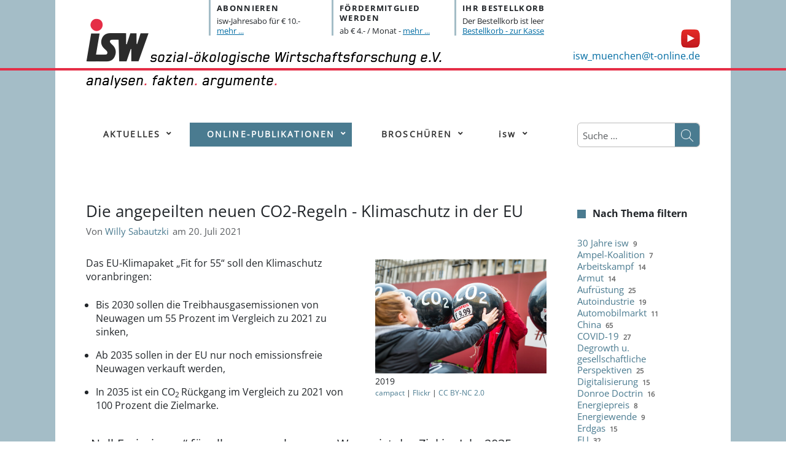

--- FILE ---
content_type: text/html; charset=utf-8
request_url: https://www.isw-muenchen.de/online-publikationen/texte-artikel/4114-13die-angepeilten-neuen-co2-regeln-klimaschutz-in-der-eu
body_size: 18812
content:

<!DOCTYPE html>
<html xmlns="http://www.w3.org/1999/xhtml" 
   xml:lang="de-de" lang="de-de" >
<head>
  	<meta name="viewport" content="width=device-width, initial-scale=1.0" />
	<meta charset="utf-8">
	<meta name="twitter:card" content="summary_large_image">
	<meta name="twitter:site" content="@iswMuenchen">
	<meta name="twitter:title" content="Die angepeilten neuen CO2-Regeln - Klimaschutz in der EU">
	<meta name="twitter:description" content="Das EU-Klimapaket „Fit for 55“ soll den Klimaschutz voranbringen:

Bis 2030 sollen die Treibhausgasemissionen von Neuwagen um 55 Prozent im Vergleich z...">
	<meta name="twitter:image" content="https://www.isw-muenchen.de/https://www.isw-muenchen.de/wp-content/uploads/2021/07/49032651921_ed6e29e351_c.jpg">
	<meta name="author" content="Willy Sabautzki">
	<meta name="description" content="isw - sozial-ökologische Wirtschafsforschung e.V.">
	<meta name="generator" content="Joomla! - Open Source Content Management">
	<title>Die angepeilten neuen CO2-Regeln - Klimaschutz in der EU</title>
	<link href="https://www.isw-muenchen.de/suchen?format=opensearch" rel="search" title="OpenSearch isw – sozial-ökologische Wirtschaftsforschung e.V." type="application/opensearchdescription+xml">
	<link href="/templates/isw/favicon.ico" rel="icon" type="image/vnd.microsoft.icon">
<link href="/media/vendor/bootstrap/css/bootstrap.min.css?5.3.8" rel="stylesheet">
	<link href="/media/vendor/awesomplete/css/awesomplete.css?1.1.7" rel="stylesheet">
	<link href="/modules/mod_djmegamenu/themes/default/css/djmegamenu.css?4.5.0.pro" rel="stylesheet">
	<link href="https://cdnjs.cloudflare.com/ajax/libs/animate.css/4.1.1/animate.compat.min.css" rel="stylesheet">
	<link href="/modules/mod_djmegamenu/mobilethemes/light/djmobilemenu.css?4.5.0.pro" rel="stylesheet">
	<link href="https://cdnjs.cloudflare.com/ajax/libs/font-awesome/5.15.4/css/all.min.css" rel="stylesheet">
	<link href="https://cdnjs.cloudflare.com/ajax/libs/font-awesome/5.15.4/css/v4-shims.min.css" rel="stylesheet">
	<style>.dj-hideitem { display: none !important; }
</style>
	<style>#dj-megamenu118, #dj-megamenu118sticky { background: rgba(255, 255, 255, 1); } #dj-megamenu118 li a.dj-up_a { border-right-color: rgba( 204, 204, 204, 1); border-left-color: rgba( 255, 255, 255, 1); } #dj-megamenu118.verticalMenu li a.dj-up_a { border-bottom-color: rgba( 255, 255, 255, 1); border-top-color: rgba( 204, 204, 204, 1); } #dj-megamenu118 li a.dj-up_a { color: rgba(51, 51, 51, 1); } #dj-megamenu118 li a.dj-up_a small.subtitle { color: rgba(0, 0, 0, 0); } #dj-megamenu118sticky, #dj-megamenu118.dj-megamenu-fixed { background: rgba(221, 221, 221, 1); } #dj-megamenu118.dj-megamenu-fixed li a.dj-up_a small.subtitle { color: rgba(0, 0, 0, 0); } #dj-megamenu118 li:hover a.dj-up_a, #dj-megamenu118 li.hover a.dj-up_a, #dj-megamenu118 li.active a.dj-up_a { background: rgba(74, 123, 144, 1); border-right-color: rgba( 59, 98, 115, 1); border-left-color: rgba( 88, 147, 172, 1); } #dj-megamenu118 li:hover a.dj-up_a, #dj-megamenu118 li.hover a.dj-up_a, #dj-megamenu118 li.active a.dj-up_a { color: rgba(255, 255, 255, 1); } #dj-megamenu118 li:hover a.dj-up_a small.subtitle, #dj-megamenu118 li.hover a.dj-up_a small.subtitle, #dj-megamenu118 li.active a.dj-up_a small.subtitle { color: rgba(0, 0, 0, 0); } #dj-megamenu118 li:hover div.dj-subwrap, #dj-megamenu118 li.hover div.dj-subwrap { background: rgba(255, 255, 255, 1); } #dj-megamenu118 li:hover div.dj-subwrap li:hover > div.dj-subwrap, #dj-megamenu118 li.hover div.dj-subwrap li.hover > div.dj-subwrap { background: rgba(255, 255, 255, 1); } #dj-megamenu118 li ul.dj-submenu > li { border-top-color: rgba( 255, 255, 255, 1); } #dj-megamenu118 .djsubrow_separator { border-bottom-color: rgba( 255, 255, 255, 1); } #dj-megamenu118 li ul.dj-submenu > li > a { color: rgba(51, 51, 51, 1); } #dj-megamenu118 li ul.dj-subtree > li > a { color: rgba(51, 51, 51, 1); } #dj-megamenu118 li ul.dj-submenu > li > a small.subtitle { color: rgba(0, 0, 0, 0); } #dj-megamenu118 li ul.dj-subtree > li { color: rgba(0, 0, 0, 0); } #dj-megamenu118 li ul.dj-subtree > li > a small.subtitle { color: rgba(0, 0, 0, 0); } #dj-megamenu118 li ul.dj-submenu > li > a:hover, #dj-megamenu118 li ul.dj-submenu > li > a.active, #dj-megamenu118 li ul.dj-submenu > li.hover:not(.subtree) > a { background: rgba(74, 123, 144, 1); } #dj-megamenu118 li ul.dj-submenu > li > a:hover, #dj-megamenu118 li ul.dj-submenu > li > a.active, #dj-megamenu118 li ul.dj-submenu > li.hover:not(.subtree) > a { color: rgba(255, 255, 255, 1); } #dj-megamenu118 li ul.dj-subtree > li > a:hover { color: rgba(255, 255, 255, 1); } #dj-megamenu118 li ul.dj-submenu > li > a:hover small.subtitle, #dj-megamenu118 li ul.dj-submenu > li > a.active small.subtitle, #dj-megamenu118 li ul.dj-submenu > li.hover:not(.subtree) > a small.subtitle { color: rgba(0, 0, 0, 0); } #dj-megamenu118 li ul.dj-subtree > li > a:hover small.subtitle { color: rgba(0, 0, 0, 0); }</style>
	<style>
		@media (min-width: 1000px) { #dj-megamenu118mobile { display: none; } }
		@media (max-width: 999px) { #dj-megamenu118, #dj-megamenu118sticky, #dj-megamenu118placeholder { display: none !important; } }
	</style>
	<style>#dj-megamenu118mobile.dj-megamenu-select-light .dj-mobile-open-btn, #dj-megamenu118mobile.dj-megamenu-offcanvas-light .dj-mobile-open-btn, #dj-megamenu118mobile.dj-megamenu-accordion-light .dj-mobile-open-btn { color: rgba(74, 123, 144, 1); } #dj-megamenu118mobile.dj-megamenu-select-light .dj-mobile-open-btn:focus, #dj-megamenu118mobile.dj-megamenu-select-light:hover .dj-mobile-open-btn, #dj-megamenu118mobile.dj-megamenu-offcanvas-light .dj-mobile-open-btn:hover, #dj-megamenu118mobile.dj-megamenu-offcanvas-light .dj-mobile-open-btn:focus, #dj-megamenu118mobile.dj-megamenu-accordion-light .dj-mobile-open-btn:hover, #dj-megamenu118mobile.dj-megamenu-accordion-light .dj-mobile-open-btn:focus { background: rgba(74, 123, 144, 1); } #dj-megamenu118mobile.dj-megamenu-select-light .dj-mobile-open-btn, #dj-megamenu118mobile.dj-megamenu-offcanvas-light .dj-mobile-open-btn, #dj-megamenu118mobile.dj-megamenu-accordion-light .dj-mobile-open-btn { background: rgba(255, 255, 255, 1); } #dj-megamenu118mobile.dj-megamenu-select-light .dj-mobile-open-btn:focus, #dj-megamenu118mobile.dj-megamenu-select-light:hover .dj-mobile-open-btn, #dj-megamenu118mobile.dj-megamenu-offcanvas-light .dj-mobile-open-btn:hover, #dj-megamenu118mobile.dj-megamenu-offcanvas-light .dj-mobile-open-btn:focus, #dj-megamenu118mobile.dj-megamenu-accordion-light .dj-mobile-open-btn:hover, #dj-megamenu118mobile.dj-megamenu-accordion-light .dj-mobile-open-btn:focus { color: rgba(255, 255, 255, 1); } #dj-megamenu118mobile ul.dj-mobile-light li.dj-mobileitem:hover > a, #dj-megamenu118mobile ul.dj-mobile-light li.dj-mobileitem.active > a { color: rgba(255, 255, 255, 1); } #dj-megamenu118mobile ul.dj-mobile-light li.dj-mobileitem:hover > a, #dj-megamenu118mobile ul.dj-mobile-light li.dj-mobileitem.active > a { background: rgba(74, 123, 144, 1); } #dj-megamenu118mobile ul.dj-mobile-light ul li.dj-mobileitem > a { color: rgba(51, 51, 51, 1); } #dj-megamenu118mobile ul.dj-mobile-light ul li.dj-mobileitem > a { background: rgba(255, 255, 255, 1); border-top-color: rgba( 255, 255, 255, 1); } #dj-megamenu118mobile ul.dj-mobile-light ul ul li.dj-mobileitem > a { background: rgba( 229, 229, 229, 1); border-top-color: rgba( 255, 255, 255, 1); } #dj-megamenu118mobile ul.dj-mobile-light ul ul ul li.dj-mobileitem > a { background: rgba( 229, 229, 229, 1); border-top-color: rgba( 255, 255, 255, 1); } #dj-megamenu118mobile ul.dj-mobile-light ul li.dj-mobileitem:hover > a, #dj-megamenu118mobile ul.dj-mobile-light ul li.dj-mobileitem.active > a { color: rgba(255, 255, 255, 1); } #dj-megamenu118mobile ul.dj-mobile-light ul li.dj-mobileitem:hover > a, #dj-megamenu118mobile ul.dj-mobile-light ul li.dj-mobileitem.active > a { background: rgba(74, 123, 144, 1); } #dj-megamenu118mobile ul.dj-mobile-light ul ul li.dj-mobileitem:hover > a, #dj-megamenu118mobile ul.dj-mobile-light ul ul li.dj-mobileitem.active > a { background: rgba( 66, 110, 129, 1); }</style>
<script src="/media/vendor/jquery/js/jquery.min.js?3.7.1"></script>
	<script src="/media/legacy/js/jquery-noconflict.min.js?504da4"></script>
	<script src="/media/mod_menu/js/menu.min.js?8a1086" type="module"></script>
	<script type="application/json" class="joomla-script-options new">{"joomla.jtext":{"MOD_FINDER_SEARCH_VALUE":"Suche &hellip;","COM_FINDER_SEARCH_FORM_LIST_LABEL":"Suchergebnisse","JLIB_JS_AJAX_ERROR_OTHER":"Beim Abrufen von JSON-Daten wurde ein HTTP-Statuscode %s zurückgegeben.","JLIB_JS_AJAX_ERROR_PARSE":"Ein Parsing-Fehler trat bei der Verarbeitung der folgenden JSON-Daten auf:<br><code style='color:inherit;white-space:pre-wrap;padding:0;margin:0;border:0;background:inherit;'>%s<\/code>"},"finder-search":{"url":"\/component\/finder\/?task=suggestions.suggest&format=json&tmpl=component&Itemid=101"},"system.paths":{"root":"","rootFull":"https:\/\/www.isw-muenchen.de\/","base":"","baseFull":"https:\/\/www.isw-muenchen.de\/"},"csrf.token":"5c6e2eed76d9ab94256729078aba3884"}</script>
	<script src="/media/system/js/core.min.js?a3d8f8"></script>
	<script src="/media/vendor/bootstrap/js/alert.min.js?5.3.8" type="module"></script>
	<script src="/media/vendor/bootstrap/js/button.min.js?5.3.8" type="module"></script>
	<script src="/media/vendor/bootstrap/js/carousel.min.js?5.3.8" type="module"></script>
	<script src="/media/vendor/bootstrap/js/collapse.min.js?5.3.8" type="module"></script>
	<script src="/media/vendor/bootstrap/js/dropdown.min.js?5.3.8" type="module"></script>
	<script src="/media/vendor/bootstrap/js/modal.min.js?5.3.8" type="module"></script>
	<script src="/media/vendor/bootstrap/js/offcanvas.min.js?5.3.8" type="module"></script>
	<script src="/media/vendor/bootstrap/js/popover.min.js?5.3.8" type="module"></script>
	<script src="/media/vendor/bootstrap/js/scrollspy.min.js?5.3.8" type="module"></script>
	<script src="/media/vendor/bootstrap/js/tab.min.js?5.3.8" type="module"></script>
	<script src="/media/vendor/bootstrap/js/toast.min.js?5.3.8" type="module"></script>
	<script src="/media/vendor/awesomplete/js/awesomplete.min.js?1.1.7" defer></script>
	<script src="/media/com_finder/js/finder.min.js?755761" type="module"></script>
	<script src="/modules/mod_djmegamenu/assets/js/jquery.djmegamenu.min.js?4.5.0.pro" defer></script>
	<script src="/modules/mod_djmegamenu/assets/js/jquery.djmobilemenu.min.js?4.5.0.pro" defer></script>
	<script type="application/ld+json">{"@context":"https://schema.org","@graph":[{"@type":"Organization","@id":"https://www.isw-muenchen.de/#/schema/Organization/base","name":"isw – sozial-ökologische Wirtschaftsforschung e.V.","url":"https://www.isw-muenchen.de/"},{"@type":"WebSite","@id":"https://www.isw-muenchen.de/#/schema/WebSite/base","url":"https://www.isw-muenchen.de/","name":"isw – sozial-ökologische Wirtschaftsforschung e.V.","publisher":{"@id":"https://www.isw-muenchen.de/#/schema/Organization/base"},"potentialAction":{"@type":"SearchAction","target":"https://www.isw-muenchen.de/suchen?q={search_term_string}","query-input":"required name=search_term_string"}},{"@type":"WebPage","@id":"https://www.isw-muenchen.de/#/schema/WebPage/base","url":"https://www.isw-muenchen.de/online-publikationen/texte-artikel/4114-13die-angepeilten-neuen-co2-regeln-klimaschutz-in-der-eu","name":"Die angepeilten neuen CO2-Regeln - Klimaschutz in der EU","description":"isw - sozial-ökologische Wirtschafsforschung e.V.","isPartOf":{"@id":"https://www.isw-muenchen.de/#/schema/WebSite/base"},"about":{"@id":"https://www.isw-muenchen.de/#/schema/Organization/base"},"inLanguage":"de-DE"},{"@type":"Article","@id":"https://www.isw-muenchen.de/#/schema/com_content/article/4114","name":"Die angepeilten neuen CO2-Regeln - Klimaschutz in der EU","headline":"Die angepeilten neuen CO2-Regeln - Klimaschutz in der EU","inLanguage":"de-DE","author":{"@type":"Person","name":"Willy Sabautzki"},"thumbnailUrl":"https://www.isw-muenchen.de/wp-content/uploads/2021/07/49032651921_ed6e29e351_c.jpg","image":"https://www.isw-muenchen.de/wp-content/uploads/2021/07/49032651921_ed6e29e351_c.jpg","dateCreated":"2021-07-20T03:53:11+00:00","isPartOf":{"@id":"https://www.isw-muenchen.de/#/schema/WebPage/base"}}]}</script>
	<link rel="stylesheet preload" href="https://cdnjs.cloudflare.com/ajax/libs/animate.css/4.1.1/animate.compat.min.css" as="style">
	<link rel="stylesheet preload" href="https://cdnjs.cloudflare.com/ajax/libs/font-awesome/5.15.4/css/all.min.css" as="style">
	<link rel="stylesheet preload" href="https://cdnjs.cloudflare.com/ajax/libs/font-awesome/5.15.4/css/v4-shims.min.css" as="style">

	<link rel="stylesheet" href="/templates/isw/css/fonts.css" type="text/css" />
	<link rel="stylesheet" href="/templates/isw/css/template.css" type="text/css" />
	<link rel="stylesheet" href="/templates/isw/css/desktop.css" type="text/css" />
	<link rel="stylesheet" href="/templates/isw/css/notebook.css" type="text/css" />
	<link rel="stylesheet" href="/templates/isw/css/tablet.css" type="text/css" />
  	<link rel="stylesheet" href="/templates/isw/css/mobil.css" type="text/css" />
  	<link rel="stylesheet" href="/templates/isw/css/mini.css" type="text/css" />
    <link rel="stylesheet" href="/templates/isw/css/print.css" type="text/css" />
    <link rel="stylesheet" href="/templates/isw/css/all.css" type="text/css" />
   	<link rel="stylesheet" href="/templates/isw/css/2von3.css" type="text/css" />
</head>
<body>
	<div id="alles">
      <div id="iswlinie"> </div>
		<div id="container">
            <div id="header">
<div id="mod-custom113" class="mod-custom custom">
    <p><a href="/"><img src="/images/layout/isw_logo.png" alt="Logo isw" width="104" height="71" loading="lazy" data-path="local-images:/layout/isw_logo.png" /></a><span class="nonmobile">sozial-ökologische Wirtschaftsforschung e.V.</span></p>
<p class="nonmobile">analysen<span class="iswrot">.</span> fakten<span class="iswrot">.</span> argumente<span class="iswrot">.</span></p></div>
<div class="moduletable abonnieren">
            <h3 >Abonnieren</h3>        
<div id="mod-custom114" class="mod-custom custom">
    <p>isw-Jahresabo für € 10.-<br><a href="/broschueren/abonnieren">mehr ...</a></p></div>
</div>
<div class="moduletable foerdern">
            <h3 >Fördermitglied werden</h3>        
<div id="mod-custom112" class="mod-custom custom">
    <p>ab € 4.- / Monat - <a href="/isw/foerdermitgliedschaft">mehr ...</a></p></div>
</div>

<div id="mod-custom115" class="mod-custom custom">
    <p><a title="ISW auf Youtube" href="https://www.youtube.com/isw_muenchen" target="_blank" rel="noopener"><img src="/images/layout/youtube.png" alt="zu ISW auf Youtube" width="31" height="30" loading="lazy" data-path="local-images:/layout/youtube.png"></a></p>
<p><a href="mailto:isw_muenchen@t-online.de">isw_muenchen@t-online.de</a></p></div>
<div class="moduletable bestellen">
            <h3 >Ihr Bestellkorb</h3>        <div class="ph-cart-module-box bestellen">
	<div class="phItemCartBox" id="phItemCartBox">
		<div>Der Bestellkorb ist leer</div><div class="ph-small ph-right ph-u ph-cart-link-checkout"><a href="/bestellkorb">Bestellkorb - zur Kasse</a></div>	</div>
</div>
</div>
</div>
            <div id="nav"><div class="dj-megamenu-wrapper" data-joomla4 data-tmpl="isw">
			<div id="dj-megamenu118sticky" class="dj-megamenu dj-megamenu-default dj-megamenu-wcag dj-megamenu-custom horizontalMenu  dj-fa-5 dj-megamenu-sticky" style="display: none;">
					</div>
		<ul id="dj-megamenu118" class="dj-megamenu dj-megamenu-default dj-megamenu-wcag dj-megamenu-custom horizontalMenu  dj-fa-5" data-options='{"wrap":null,"animIn":"0","animOut":"0","animSpeed":"normal","openDelay":"250","closeDelay":"500","event":"mouseenter","eventClose":"mouseleave","parentOpen":"0","fixed":"1","offset":"0","theme":"default","direction":"ltr","wcag":"1","overlay":"0"}' data-trigger="999" role="menubar" aria-label="Hauptmenü">
		<li class="dj-up itemid101 first parent" role="none"><a class="dj-up_a  "  aria-haspopup="true" aria-expanded="false" href="/"  role="menuitem"><span class="dj-drop" ><span class="title"><span class="name">Aktuelles</span></span><span class="arrow" aria-hidden="true"></span></span></a><div class="dj-subwrap  single_column subcols1" style=""><div class="dj-subwrap-in" style="width:200px;"><div class="dj-subcol" style="width:200px"><ul class="dj-submenu" role="menu" aria-label="Aktuelles"><li class="itemid208 first" role="none"><a href="/aktuelles/newsletter/frontusers/profile"  role="menuitem"><span class="title"><span class="name">Newsletter</span></span></a></li><li class="itemid223" role="none"><a href="/aktuelles/termine"  role="menuitem"><span class="title"><span class="name">Termine</span></span></a></li></ul></div></div></div></li><li class="dj-up itemid120 active parent" role="none"><a class="dj-up_a active "  aria-haspopup="true" aria-expanded="false" href="/online-publikationen"  role="menuitem"><span class="dj-drop" ><span class="title"><span class="name">Online-Publikationen</span></span><span class="arrow" aria-hidden="true"></span></span></a><div class="dj-subwrap  single_column subcols1" style=""><div class="dj-subwrap-in" style="width:200px;"><div class="dj-subcol" style="width:200px"><ul class="dj-submenu" role="menu" aria-label="Online-Publikationen"><li class="itemid174 first current active" role="none"><a class="active " href="/online-publikationen/texte-artikel"  role="menuitem"><span class="title"><span class="name">Texte + Artikel</span></span></a></li><li class="itemid176" role="none"><a href="/online-publikationen/video-radio"  role="menuitem"><span class="title"><span class="name">Video + Radio</span></span></a></li></ul></div></div></div></li><li class="dj-up itemid168 parent" role="none"><a class="dj-up_a  "  aria-haspopup="true" aria-expanded="false" href="/broschueren"  role="menuitem"><span class="dj-drop" ><span class="title"><span class="name">Broschüren</span></span><span class="arrow" aria-hidden="true"></span></span></a><div class="dj-subwrap  single_column subcols1" style=""><div class="dj-subwrap-in" style="width:200px;"><div class="dj-subcol" style="width:200px"><ul class="dj-submenu" role="menu" aria-label="Broschüren"><li class="itemid169 first" role="none"><a href="/broschueren/reports"  role="menuitem"><span class="title"><span class="name">reports</span></span></a></li><li class="itemid170" role="none"><a href="/broschueren/wirtschaftsinfos"  role="menuitem"><span class="title"><span class="name">wirtschaftsinfos</span></span></a></li><li class="itemid171" role="none"><a href="/broschueren/spezials"  role="menuitem"><span class="title"><span class="name">spezials</span></span></a></li><li class="itemid172" role="none"><a href="/broschueren/forschungshefte"  role="menuitem"><span class="title"><span class="name">forschungshefte</span></span></a></li><li class="itemid183" role="none"><a href="/broschueren/abonnieren"  role="menuitem"><span class="title"><span class="name">Abonnieren</span></span></a></li><li class="itemid173" role="none"><a href="/broschueren/downloadarchiv"  role="menuitem"><span class="title"><span class="name">Downloadarchiv</span></span></a></li></ul></div></div></div></li><li class="dj-up itemid121 parent" role="none"><a class="dj-up_a  "  aria-haspopup="true" aria-expanded="false" href="/isw"  role="menuitem"><span class="dj-drop" ><span class="title"><span class="name">isw</span></span><span class="arrow" aria-hidden="true"></span></span></a><div class="dj-subwrap  single_column subcols1" style=""><div class="dj-subwrap-in" style="width:200px;"><div class="dj-subcol" style="width:200px"><ul class="dj-submenu" role="menu" aria-label="isw"><li class="itemid177 first" role="none"><a href="/isw/ueber-uns"  role="menuitem"><span class="title"><span class="name">Über uns</span></span></a></li><li class="itemid179" role="none"><a href="/isw/foerdermitgliedschaft"  role="menuitem"><span class="title"><span class="name">Fördermitgliedschaft</span></span></a></li><li class="itemid180" role="none"><a href="/isw/spenden"  role="menuitem"><span class="title"><span class="name">Spenden</span></span></a></li><li class="itemid524" role="none"><a href="/isw/call-for-papers-reports"  role="menuitem"><span class="title"><span class="name">Call for Papers &amp; Reports</span></span></a></li><li class="itemid185" role="none"><a href="/isw/isw-autor-innen"  role="menuitem"><span class="title"><span class="name">isw-Autor:innen</span></span></a></li><li class="itemid226" role="none"><a href="/isw/gast-autor-innen"  role="menuitem"><span class="title"><span class="name">Gast-Autor:innen</span></span></a></li></ul></div></div></div></li></ul>
			<div id="dj-megamenu118mobile" class="dj-megamenu-accordion dj-megamenu-accordion-light dj-pos-absolute  dj-align-right dj-fa-5 ">
	<button class="dj-mobile-open-btn dj-fa-5" aria-label="Open mobile menu"><span class="dj-mobile-open-icon" aria-hidden="true"></span></button>
	<div class="dj-accordion dj-accordion-light ">
		<div class="dj-accordion-in">
			<ul class="dj-mobile-nav dj-mobile-light " role="menubar">
<li class="dj-mobileitem itemid-101 deeper parent" role="none"><a  aria-haspopup="true" aria-expanded="false" href="/"  role="menuitem"><span class="title"><span class="name">Aktuelles</span></span></a><ul class="dj-mobile-nav-child"><li class="dj-mobileitem itemid-208" role="none"><a href="/aktuelles/newsletter/frontusers/profile"  role="menuitem"><span class="title"><span class="name">Newsletter</span></span></a></li><li class="dj-mobileitem itemid-223" role="none"><a href="/aktuelles/termine"  role="menuitem"><span class="title"><span class="name">Termine</span></span></a></li></ul></li><li class="dj-mobileitem itemid-120 deeper parent" role="none"><a  aria-haspopup="true" aria-expanded="false" href="/online-publikationen"  role="menuitem"><span class="title"><span class="name">Online-Publikationen</span></span></a><ul class="dj-mobile-nav-child"><li class="dj-mobileitem itemid-174 current" role="none"><a href="/online-publikationen/texte-artikel"  role="menuitem"><span class="title"><span class="name">Texte + Artikel</span></span></a></li><li class="dj-mobileitem itemid-176" role="none"><a href="/online-publikationen/video-radio"  role="menuitem"><span class="title"><span class="name">Video + Radio</span></span></a></li></ul></li><li class="dj-mobileitem itemid-168 deeper parent" role="none"><a  aria-haspopup="true" aria-expanded="false" href="/broschueren"  role="menuitem"><span class="title"><span class="name">Broschüren</span></span></a><ul class="dj-mobile-nav-child"><li class="dj-mobileitem itemid-169" role="none"><a href="/broschueren/reports"  role="menuitem"><span class="title"><span class="name">reports</span></span></a></li><li class="dj-mobileitem itemid-170" role="none"><a href="/broschueren/wirtschaftsinfos"  role="menuitem"><span class="title"><span class="name">wirtschaftsinfos</span></span></a></li><li class="dj-mobileitem itemid-171" role="none"><a href="/broschueren/spezials"  role="menuitem"><span class="title"><span class="name">spezials</span></span></a></li><li class="dj-mobileitem itemid-172" role="none"><a href="/broschueren/forschungshefte"  role="menuitem"><span class="title"><span class="name">forschungshefte</span></span></a></li><li class="dj-mobileitem itemid-183" role="none"><a href="/broschueren/abonnieren"  role="menuitem"><span class="title"><span class="name">Abonnieren</span></span></a></li><li class="dj-mobileitem itemid-173" role="none"><a href="/broschueren/downloadarchiv"  role="menuitem"><span class="title"><span class="name">Downloadarchiv</span></span></a></li></ul></li><li class="dj-mobileitem itemid-121 deeper parent" role="none"><a  aria-haspopup="true" aria-expanded="false" href="/isw"  role="menuitem"><span class="title"><span class="name">isw</span></span></a><ul class="dj-mobile-nav-child"><li class="dj-mobileitem itemid-177" role="none"><a href="/isw/ueber-uns"  role="menuitem"><span class="title"><span class="name">Über uns</span></span></a></li><li class="dj-mobileitem itemid-179" role="none"><a href="/isw/foerdermitgliedschaft"  role="menuitem"><span class="title"><span class="name">Fördermitgliedschaft</span></span></a></li><li class="dj-mobileitem itemid-180" role="none"><a href="/isw/spenden"  role="menuitem"><span class="title"><span class="name">Spenden</span></span></a></li><li class="dj-mobileitem itemid-524" role="none"><a href="/isw/call-for-papers-reports"  role="menuitem"><span class="title"><span class="name">Call for Papers &amp; Reports</span></span></a></li><li class="dj-mobileitem itemid-185" role="none"><a href="/isw/isw-autor-innen"  role="menuitem"><span class="title"><span class="name">isw-Autor:innen</span></span></a></li><li class="dj-mobileitem itemid-226" role="none"><a href="/isw/gast-autor-innen"  role="menuitem"><span class="title"><span class="name">Gast-Autor:innen</span></span></a></li></ul></li></ul>
		</div>
	</div>
</div>
	</div>

<form class="mod-finder js-finder-searchform form-search" action="/suchen" method="get" role="search">
    <label for="mod-finder-searchword163" class="visually-hidden finder"></label><div class="mod-finder__search input-group"><input type="text" name="q" id="mod-finder-searchword163" class="js-finder-search-query form-control" value="" placeholder="Suche &hellip;"><button class="btn btn-primary" type="submit"><span class="icon-search icon-white" aria-hidden="true"></span> </button></div>
            </form>
</div>		
            <div id="content">
				<div id="content1"><div id="component"><div class="com-content-article item-page" itemscope itemtype="https://schema.org/Article">
    <meta itemprop="inLanguage" content="de-DE">
    
    
        <div class="headerundinfo">
      <div class="page-header">
        <h1 itemprop="headline">
            Die angepeilten neuen CO2-Regeln - Klimaschutz in der EU        </h1>
                            </div>
        
        
            <dl class="article-info text-muted">

            <dt class="article-info-term">
                            <span class="visually-hidden">                        Details                            </span>                    </dt>

                    <dd class="createdby">
    <span class="icon-user icon-fw" aria-hidden="true"></span>
                    Von <a href="/willy-sabautzki" ><span>Willy Sabautzki</span></a>    </dd>
        
        
        
        
                    <dd class="published">
    <span class="icon-calendar icon-fw" aria-hidden="true"></span>
    <time datetime="2021-07-20T05:53:11+02:00">
        am 20. Juli 2021    </time>
</dd>
        
    
    </dl>
    
      </div>
        
<div id="bildundlinks">
            <figure class="left item-image">
    <img src="https://www.isw-muenchen.de/wp-content/uploads/2021/07/49032651921_ed6e29e351_c.jpg">            <figcaption class="caption">2019</figcaption>
    </figure>
            <div class="com-content-article__links content-links">
    <ul class="com-content-article__links content-list">
                    <li class="com-content-article__link content-links-a">
                <a href="https://www.flickr.com/photos/campact/" rel="nofollow"> campact </a>                </li>
                        <li class="com-content-article__link content-links-b">
                <a href="https://www.flickr.com/photos/campact/49032651921/" rel="nofollow">Flickr </a>                </li>
                        <li class="com-content-article__link content-links-c">
                <a href="https://creativecommons.org/licenses/by-nc/2.0/" rel="nofollow">CC BY-NC 2.0 </a>                </li>
                </ul>
</div>
    </div>
                    <div itemprop="articleBody" class="com-content-article__body">
        <p>Das EU-Klimapaket „Fit for 55“ soll den Klimaschutz voranbringen:</p>
<ul>
<li>Bis 2030 sollen die Treibhausgasemissionen von Neuwagen um 55 Prozent im Vergleich zu 2021 zu sinken,</li>
<li>Ab 2035 sollen in der EU nur noch emissionsfreie Neuwagen verkauft werden,</li>
<li>In 2035 ist ein CO<sub>2 </sub>Rückgang im Vergleich zu 2021 von 100 Prozent die Zielmarke.</li>
</ul>
<h3>„Null-Emissionen“ für alle neu zugelassenen Wagen ist das Ziel im Jahr 2035.</h3>
<p>Das Vorhaben ist Teil der Kommissionspläne zur Umsetzung der verschärften Klimaziele in Europa. Die EU will, dass bis 2030 mindestens 55 Prozent weniger Treibhausgase im Vergleich zu 1990 ausgestoßen werden. Bis 2050 sollen in der Union dann netto keine klimaschädlichen Treibhausgase mehr anfallen. Wenn sich Hersteller nicht an die Vorgaben halten, sollen die heute schon geltenden Strafzahlungen für das Überschreiten der Flottenverbräuche, die den CO<sub>2</sub>-Ausstoß als zugelassenen Grenzwert regeln, verschärft werden. Das bedeutet, es würde eine Situation geschaffen, in der jedes neu zugelassene KFZ einen Nachweis für „Null-Emissionen“ zu erbringen hätte (<a href="https://www.autohaus.de/nachrichten/politik/eu-kommission-ab-2035-keine-neuen-verbrenner-mehr">1</a>, <a href="https://www.sueddeutsche.de/politik/eu-klimaschutz-fit-for-55">2</a>, <a href="https://www.spiegel.de/politik/eu-klimaplan-ursula-von-der-leyen-strebt-ende-der-verbrennerautos-fuer-2035">3</a>). Bei Überschreiten der Grenzwerte wären Strafzahlungen formal unabdingbar. Eine bemerkenswerte Aussage traf die konservative EU-Kommissionspräsidentin Ursula von der Leyen ein Tag vor der offiziellen Verkündung der EU-Pläne am 14.7. d.J. „Die Wirtschaft der fossilen Brennstoffe stößt an ihre Grenzen“. Es gehe nun darum, die Reduzierung von Emissionen mit Maßnahmen zum Naturschutz zu verbinden und Beschäftigung sowie ein soziales Gleichgewicht in den Mittelpunkt der Transformation zu stellen. Offensichtlich war es der EU-Kommission und ihren Kommissaren gelungen, <a href="https://www.autohaus.de/nachrichten/politik/eu-kommission-ab-2035-keine-neuen-verbrenner-mehr">einen mehrheitlich zugestimmten Beschluß als Grundlage für den öffentlich verkündeten EU-Plan herzustellen</a>. Die EU-Pläne liefern allerdings keine Vorlage für ein unvermeidbares nationales Verbot, ab einem bestimmten Zeitpunkt weitere Fahrzeuge mit Verbrenner-Motor überhaupt noch für den Straßenverkehr zuzulassen. Das verhindert das auf die Profitinteressen der allmächtigen marktbeherrschenden Konzerne, hier der Automobilkonzerne, ausgerichtete marktwirtschaftliche Wirtschaftssystem. <a href="https://www.automobilwoche.de/article/20210714/AGENTURMELDUNGEN/307149942/null-emissionen-ab--folgen-der-eu-entscheidung-fuer-autofahrer-und-autobranche">Die EU-Kommission sieht sich aber im Zugzwang, zumal einige Mitgliedstaaten wie etwa Schweden, Dänemark, die Niederlande und Belgien ab 2030 oder Frankreich ab 2040 den Verkauf von PKW mit fossilen Verbrennungsmotoren machtpolitisch verbieten wollen</a>. Die EU-Kommissarin von der Leyen erklärt, ein Zeitrahmen sei wichtig, um Planungs-sicherheit für die Hersteller zu gewährleisten: „Wie sie ihre Produktion verändern, bleibt den Herstellern aber selbst überlassen.“ Für den Zeitraum von 2030 bis 2035 werden die Regeln noch einmal beträchtlich verschärft: 2035 soll der CO2-Rückgang im Vergleich zu 2021 100 Prozent erreichen; mit anderen Worten, erhöhte Strafzahlungen wären dann formal unabdingbar. Ob die Verbraucher allerdings in 15 Jahren eine Weitergabe der gestiegenen Herstellungskosten auf den zu entrichtenden Anschaffungspreis hinnehmen würden, ist aus heutiger Sicht eher mit Nein zu beantworten. Ein Beleg dafür ist fairerweise einer aufmerksamen weiteren Betrachtung der Management-Entscheidungen der Automobil-Konzerne im Hinblick auf ihre Produkt-und Preispolitik vorbehalten. Motorisierte Individual-Mobilität, die Anschaffung eines PKW, würde auf alle Fälle zu einem absoluten Luxus-Gegenstand degeneriert. Die Anbringung einer treffenden Kfz-Aufklebers könnte dann folgende Worte enthalten: „<a href="/../produkt/report-123/">Ich trage bei vollem Bewußtsein dazu bei, den Klimaschutz zu ignorieren. Auch ich bin ein Planeten-Zerstörer.</a>“ Die EU-Kommission bietet im Rahmen ihres geplanten neuen Regelwerkes der Automobilindustrie einen Handlungsspielraum, der die Vorgaben bis zu ihrer Umsetzung zumindest zeitlich in noch weitere Ferne rücken könnte. Es bleibt abzuwarten, welchen wirtschaftspolitischen Einflußgrößen es vor Verabschiedung der verschärften Grenzwerte für den CO<sub>2 </sub>– Ausstoß gelingt, das Verbrenner-Automobil ohne sofortige Bestimmung von belegbaren Zwischenzielen und Umweltauflagen bis 2035 am Leben zu erhalten. <sub> </sub> Die neuen EU-Bestimmungen werden Elektroautos demokratisieren und weiter vorantreiben, betont der europäische Dachverband Transport &amp; Environment (<a href="https://de.wikipedia.org/wiki/Transport_and_Environment">T&amp;E</a>) Er gibt aber zu bedenken, dass es ein Problem sei, wenn die Autohersteller erst 2030 anfangen müssten, saubere Autos zu verkaufen.</p>
<blockquote><a href="https://www.klimareporter.de/europaische-union/eu-paket-soll-green-deal-zum-laufen-bringen">Unser Planet kann es sich nicht leisten, dass die Autoindustrie weitere neun Jahre lang viel redet, aber wenig tut“, sagte Cornelis. Es brauche ein Zwischenziel für 2025, damit die Hersteller die Produktion von emissionsfreien Fahrzeugen früher hochfahren.</a><em> </em></blockquote>
<p>Nichtregierungsorganisationen (NGO) wie Greenpeace und der Bund für Umwelt und Naturschutz (BUND) bezeichnen die Klimaschutz-Intentionen der EU-Kommission als ein zu dünnes Regelwerk für einen erforderlichen Klimaschutz<em>: „<a href="https://www.klimareporter.de/europaische-union/eu-paket-soll-green-deal-zum-laufen-bringen">Um die Klimaerhitzung auf maximal 1,5 Grad zu begrenzen, muss die EU ihre Emissionen bis 2030 um mindestens 65 Prozent reduzieren.</a>“ </em></p>
<h3>Forderung nach Ausbau der Ladeinfrastruktur</h3>
<p>Um den nach wie vor unzureichenden Ausbau der Ladeinfrastruktur für Elektrofahrzeuge voranzutreiben, sollen die Mitgliedsstaaten auch dazu verpflichtet werden, alle 60 km entlang der Fernstraßen Lademöglichkeiten zu installieren. Für Brennstoffzellen-Fahrzeuge sind alle 150 Kilometer entsprechende Tankstellen einzurichten. Dabei formuliert die Kommission eine Bedingung: Der Ausbau solle „nach Maßgabe der Absatzmengen emissionsfreier Fahrzeuge“ ausgebaut werden. Je mehr E-Autos verkauft werden, umso schneller muss also die Lade-Infrastruktur folgen. Die in den Ländern angewandten Energiesteuern auf Sprit, auf Fahrzeug-Anschaffung oder etwa die seit den 1950er Jahren bestehende Diesel-Subvention sollen vereinheitlicht, respektive gemindert werden. In Steuerfragen bedarf es einer einstimmigen Zustimmung der 27 beteiligten Länder. Die EU-Pläne liefern keine Vorlage für ein explizites nationales Verbot für herkömmliche Diesel- und Benzinerfahrzeuge Demgegenüber haben sich beispielsweise Schweden, Dänemark, die Niederlande und Belgien darauf festgelegt, ab 2030 den Verkauf von Verbrennern zu verbieten. <a href="https://www.automobilwoche.de/article/20210714/AGENTURMELDUNGEN/307149942/null-emissionen-ab--folgen-der-eu-entscheidung-fuer-autofahrer-und-autobranche">Frankreich sieht einen solchen Schritt für 2040 vor, also nach der Vorgabe der EU-Kommission</a>. Die Treibhausgasemissionen des Verkehrs sind bisher nicht zurückgegangen. Nach Berechnungen des Umweltbundesamts (UBA) lagen sie 2017 bei 170 Millionen Tonnen und damit über dem Basisjahr 1990. Neuere Berechnungen liegen derzeit in dieser umfänglichen Form noch nicht vor. Die Verkehrsemissionen sollten auf der Berechnungsgrundlage von 2017 um rund 70 Mio. Tonnen CO2-Äquivalente bis im Jahr 2030 sinken. Das ergab in 2017 für die zu beobachtende Weiterentwicklung der Treibhausgasemissionen eine Lücke von mindestens 50 Mio. Tonnen. Die zum damaligen Zeitpunkt beschlossenen Maßnahmen im Verkehr, beispielsweise die Ausweitung der Lkw-Maut, die Förderung der Elektromobilität oder die Erhöhung der Mittel für den Öffentlichen Verkehr reichten nicht aus. Weitergehende Maßnahme sind jetzt dringend erforderlich und angesichts der Klimaschutzpläne der EU wahrscheinlicher.</p>
<h3>Sozialer Ausgleich für nachhaltiges Handeln</h3>
<p>Die EU-Kommission plant ein, eine kostenmäßige Bezuschussung für jene bereitzustellen, für die eine Anschaffung von klimaneutralen Heiz- und Kühlsystemen sowie für den Kauf von E-Autos eine soziale Härte darstellt. Die Kommission schlägt einen Klima-Sozialfonds vor, in den 25 Prozent der Einnahmen aus dem Emissionshandel. Für den Zeitraum zwischen 2025 und 2032 wäre das ein Betrag von 72 Milliarden Euro. Die E-Kommission erwartet von den Mitgliedsländern nochmals die gleiche Summe. Somit stünden für den Klima-Sozialfonds 144,4 Milliarden Euro zur Verfügung (<a href="https://www.heise.de/hintergrund/EU-Kommission-fuer-das-Aus-von-Benzin-und-Diesel-in-Pkw-6137001.html">1</a>, <a href="https://www.sueddeutsche.de/politik/eu-klimaschutz-fit-for-55">2</a>).</p>
<h3><strong>Die Automobil-Branche gibt sich irritiert</strong></h3>
<p>Ein ernsthaftes Ächzen der Automobil-Branche ist zu hören, eine Aufforderung an ihre Lobbyvertreter und Parteifreunde, alle Register zu ziehen, um die Profitausrichtung ihrer kapitalistischen Produktionsweise durch Zugeständnisse zur Vermeidung von Strafzahlungen abzusichern. In vielen Industrieländern ist die Autoindustrie einer der am stärksten monopolisierten Wirtschaftsbereiche. Die größten Monopole sind in Deutschland und beherrschen die Automobilmärkte in großen Teilen der Welt. Das 55-Prozent-Ziel der EU erfordert einen hohen Anteil an Elektroautos. <a href="https://www.autohaus.de/nachrichten/politik/eu-kommission-ab-2035-keine-neuen-verbrenner-mehr">Bis Anfang 2030 müßten EU-weit zwei Drittel aller neu zugelassenen Fahrzeuge reine E-, Hybrid- oder Brennstoffzellen-Antriebe haben</a>. Trotz der seit einem Jahr erhöhten Förderung von E-Automobilen, einer staatlich gewährten Absatzförderungsmaßnahme für die Automobilkonzerne, dominieren auf deutschen Straßen PKW mit Verbrennungsmotoren. Der aktuelle Zulassungsanteil an Elektrofahrzeugen liegt laut KBA im Zulassungsmonat Juni bei 12,2 %. <a href="https://de.statista.com/statistik/daten/studie/265995/umfrage/anzahl-der-elektroautos-in-deutschland/">Der aktuelle Bestand an Elektrofahrzeugen mit ausschließlich elektrischer Energiequelle liegt bei 365.300 Einheiten, was einem Anteil von 0,64% entspricht</a>. Diesel-und Benzinfahrzeuge sind nach wie vor die profitbringenden Produkte, während bei Elektrofahrzeugen die hauptsächliche Wertschöpfung im Batterieblock zu sehen ist. Und hier scheinen die Automobilkonzerne die Entwicklung eigener Batteriezellenproduktionen lange Zeit aus Profitabilitätsgründen ignoriert zu haben. Die Automobilhersteller und- Zulieferer sehen in den verschärften CO<sub>2 </sub>-Vorgaben für den Automobilsektor eine staatliche Aufforderung zu einer fundamentalen Abkehr von dem fossil betriebenen Verbrenner-Motor. Die aus heutiger Sicht technisch machbare Ausrichtung auf Elektromobilität halten sie mit wenigen Einschränkungen für falsch und kritisieren sie als Eingriff in ihre Wettbewerbsfähigkeit. So fordert der Vorsitzende des Europäischen Automobilherstellerverbandes, Oliver Zipse, BMW, dass es darum gehen müsse, nicht nur ambitionierte Klimaschutzziele in Form von verschärften Kohlendioxid-Grenzwerten zu formulieren, sondern mit verbindlichen Vorgaben für mehr Ladeinfrastruktur gleichzeitig eine entscheidende Grundlage für deren Erreichen zu schaffen. In gewohnter Manier erwarten die Automobilkonzerne von staatlicher Stelle, daß die infrastrukturellen Voraussetzungen als Gemeinschaftsgut geschaffen werden müssen, damit die verkauften Auto-Produkte auch auf die Straße gelangen können. Die deutschen Automobil-Interessensverbände VDA und ZDK ergänzen dazu, daß neben elektrischen Autos auch Verbrenner-Motoren klimaneutral sein könnten, wenn sie mit Wasserstoff oder synthetischen Kraftstoffen betrieben würden. Sie plädieren dafür, „technologieoffen“ eine Alternative zum ökologisch unabdingbaren Verbrennungsmotor zu entwickeln bzw. den Verbrenner als profitable Cash Cow“ doch noch zu retten. Elektromobilität ist nur ein Baustein für eine klimagerechte Mobilität, weil der Flächenverbrauch, die Überfüllung der Städte und Straßen mit Autos so gut wie nicht verändert wird. <a href="https://kontra-iaa.org/">Klimagerechte Mobilität mit einem signifikanten Rückbau individueller Auto-Mobilität mit einem hohen Anteil an öffentlichen Verkehrsmitteln, Radwegen und Fußgängerzonen ist an anderer Stelle vertiefend zu erörtern</a>. Dennoch ist davon auszugehen, daß die verkehrserzeugten CO<sub>2</sub>-Emissionen durch den fundamentalen Wechsel auf Elektromobilität zunächst Richtung Null zeigen. Die eingeforderte Chance, Fahrzeuge mit Verbrennungsmotoren könnten ebenso „schnell und nachhaltig klimaneutral“ zum Erreichen der Klimaziele beizutragen, ist politisch motiviertes Gerede. Dieses besagt, daß neben elektrischen Autos auch Verbrenner-Motoren klimaneutral sein könnten, wenn sie mit Wasserstoff oder synthetischen Kraftstoffen betrieben würden. Mit Ökostrom erzeugte E-Fuels könnten helfen, den CO2-Ausstoß zu senken, wenn sie fossilen Kraftstoff ganz oder teilweise ersetzen. Nach den Berechnungen des ADAC liegt heute ein Liter synthetischer Kraftstoff bei ca. 4,50 Euro in der Herstellung. Für das Jahr 2030 wäre ein Preis von 2,29 Euro vorstellbar. Unabhängig von alternativen synthetischen Kraftstoffen wird der CO2-Preis den Spritpreis treiben. Der Leiter des Duisburger Center for Automotive Research (CAR), Ferdinand Dudenhöffer, zugegeben ein Befürworter von Elektromobilität, merkt hierzu an, dass Elektromobilität die Überwindung des Verbrenners einer Überwindung der Welt von gestern sei. Alternativen Antrieben gegenüber sieht er eher kritisch:</p>
<blockquote><a href="https://www.fr.de/wirtschaft/eu-klima-beschluesse-verbrenner-folgen-auto-industrie-bauer-autopapst-dudenhoeffer-tanken-duisburg-zr-90863976.html">Natürlich können wir aus Windstrom über Elektrolyse Wasserstoff gewinnen und dann den Wasserstoff transformieren in Methan und dann das Methan in synthetisches Diesel, und dann das ganz im Verbrennungsmotor mit einem Wirkungsgrad von 40 Prozent verbrennen. Nur: Die Energiebilanz ist gruselig. Am Ende kommt 15 Prozent des ursprünglichen Windstroms beim Auto an. Beim Elektroauto sind es 80 Prozent. Das mag vielleicht für Flugbenzin Sinn machen, aber ist absoluter Nonsens beim Pkw. Kein Mensch käme auf die Idee, die Dampfloks bei der Bahn wiedereinzuführen. E-Loks sind sexy. Mit den Lithium-Ionen-Batterien und den großen Fortschritten, die wir in den nächsten zehn Jahren sehen werden, sind vollelektrische Autos unschlagbar.</a></blockquote>
<p>Für den Auto-Experten ist aus heutiger Sicht die Elektromobilität der zu beschreitende Weg: „<em><a href="https://www.fr.de/wirtschaft/eu-klima-beschluesse-verbrenner-folgen-auto-industrie-bauer-autopapst-dudenhoeffer-tanken-duisburg-zr-90863976.html">Autos ohne Emissionen, leise, und wenn wir es endlich auch mit dem grünen Strom schaffen, ohne Klimaschädigung. Wir gehen in die Welt von morgen und je schneller wir sind, umso größer ist das Potential in Deutschland für die neue Autoindustrie und die Arbeitsplätze der Zukunft. Wer schnell in die Zukunft geht, wird in der Zukunft Weltmarktführer sein</a>". </em></p>
<h3><strong>Bedeutung der CO2-Grenzwerte für den Klimaschutz</strong></h3>
<p>Es ist unbestritten, dass CO<sub>2 </sub>-Grenzwerte eine effektive Vorgabe sein können, um die Treibhausgasemissionen des Verkehrs zu verringern. Sie sind damit ein wesentlicher Baustein einer erfolgreichen Klimaschutzstrategie. Schon aus dem Pariser Klimaabkommen ergibt sich, dass bis Mitte dieses Jahrhunderts über alle Sektoren hinweg der Treibhausgasausstoß im Vergleich zu 1990 um mehr als 90 Prozent sinken muss. Mit anderen Worten, für den Verkehr müssen die Emissionen schnellstmöglich bei Null liegen, und zwar noch vor der Realisierung der EU-Pläne. Das „runderneuerte“ EU ETS - Straßenverkehr inklusive Die geplante Neuausrichtung des ETS (European Union Emissions Trading System) kommt dem Prozess einer Runderneuerung gleich, wie er in der Automobil-Branche im Bereich der Reifenerneuerung angewandt wird. Runderneuerte Reifen sind neuwertige Pneus, die aus einem Gebrauchtreifen hergestellt werden. Dafür kaufen Firmen, die auf die Runderneuerung spezialisiert sind, abgefahrene Reifen auf und tragen auf deren Unterbau, der so genannten Karkasse, eine neue Laufflächenmischung auf. Das neue ETS erinnert an dieses bekannte Verfahren. Das System ETS   EU-ETS (European Union Emissions Trading System) ist der EU-Emissionshandel. Er verfolgt das Ziel, die Treibhausgasemissionen (wie CO2) unter möglichst geringen volkswirtschaftlichen Kosten zu senken, indem eine begrenzte Zahl an Emissionsrechten ausgegeben und anschließend auf einem Markt gehandelt wird. regelt nach marktwirtschaftlichen Mechanismen die Emissionen von Kohlenstoffdioxid (CO<sub>2)</sub> und anderen Treibhausgasen. Der Emissionsausstoß soll dadurch gesenkt und so das Klima geschützt werden. Wie viele Tonnen CO<sub>2</sub> von einer Gruppe insgesamt ausgestoßen werden dürfen, unterliegt diesem Prinzip. Die dazugehörigen Emittenten, die CO<sub>2</sub>-Emissionen ausstoßen und das Klima anheizen, benötigen für jede ausgestoßene Tonne CO<sub>2</sub> eine Emissionsberechtigung. <a href="/../2020/05/oekologische-bilanz-deutsche-klimaschutzpolitik-nicht-versagen-sondern-aktive-verhinderung">Wird ohne Berechtigung CO<sub>2</sub> emittiert, sind Strafzahlungen fällig. Dieses System war bisher völlig getrennt von den seit längerem diskutierten CO<sub>2 </sub>-Aufschlägen auf Benzin und </a><a href="/../2020/05/oekologische-bilanz-deutsche-klimaschutzpolitik-nicht-versagen-sondern-aktive-verhinderung">Heizöl etc</a>.<strong> </strong> Ab 2021 wird in Deutschland ergänzend zum europäischen ETS ein Emissionshandelssystem für nahezu alle übrigen CO<sub>2</sub>-Emissionen eingeführt, die durch Verbrennung fossiler Energieträger wie Kohle, Öl und Gas entstehen. Demzufolge gilt dann auch im Straßenverkehr und beim Heizen ein CO<sub>2</sub>-Preis. Die Pflicht zur Abgabe von Emissionsberechtigungen greift zunächst bei den sogenannten „Inverkehrbringern“, also bei den Unternehmen, die Diesel, Benzin und Co. Vertreiben. Ohne konkrete Einsparungsziele unterliegt das System allerdings weiterhin dem Rentabilitätskalkül der marktbestimmenden Energiekonzerne, welche ihre Anlagen rentabel betreiben oder weniger profitable je nach Nachfrage für den Moment stilllegen. Das Bundeswirtschaftsministerium kündigt anläßlich der Neufassung des deutschen Klimaschutzgesetzes und modifizierten Klimaschutzzielen für Deutschland, fast zeitgleich mit der Verkündung der neuen EU-Pläne, eine neue Bedarfsrechnung für den Stromverbrauch in 2030 an. Dabei sollen auch die Anteile an erneuerbaren Energien und Wasserstoff neu berechnet werden. <a href="/../2020/05/oekologische-bilanz-deutsche-klimaschutzpolitik-nicht-versagen-sondern-aktive-verhinderung">Es wird sich erst beweisen müssen, in welchem Rahmen die bisherige deutsche Klimaschutzpolitik und deren ökologische Bilanz mehr als neue Zielvorgaben für die Reduzierung des Ausstoßes an Treibhausgasen sind</a>.</p>
<h3>Zustimmungspflichtige Entscheidungen der EU-Mitgliedsländer stehen noch aus.</h3>
<p>Die Regularien der heutigen EU-Formation sehen nach der Sommerpause zunächst eine Erklärung des Umweltausschusses des Europaparlaments vor. Derzeit liegen die EU-Pläne in Form von zwölf Einzelvorschlägen vor. Die Vorschläge der Kommission müssen dann von Europaparlament und Ministerrat, dem Gremium der Staaten, beraten und verabschiedet werden. Beide Institutionen müssen den Kommissions-Plänen zustimmen. Es ist nicht auszuschließen, daß die zeitliche Vorgabe für die Umsetzung der EU-Pläne bis 2035 noch verschoben wird und Zugeständnisse für die Automobilhersteller und – Lieferanten denkbar sind. Alle zwei Jahre soll analysiert werden, ob die betroffenen Autokonzerne belegbare Beweise für die Umsetzung der Klimaschutzziele vorlegen können. Stimmen die Mitgliedsstaaten einstimmig den Plänen zu, sind die Umsetzungen der europäischen Klimaschutzziele in nationale Gesetzesvorlagen der nächste Schritt. Ein wahrhaft akrobatischer Akt. In vielen der EU-Länder ist der aktuelle Entwicklungsstand und Motorisierungsgrad eines möglichen Ausstiegs aus dem Abverkauf von PKW mit Verbrennungsmotoren bei weitem noch nicht auf dem Niveau, das gleichsam die Anschaffung eines Elektro-Fahrzeuges aus Verbrauchersicht nahelegen würde. Von alternativen Antriebssträngen mit einem hohen Anteil von erneuerbaren Energien ist wie schon erwähnt in der gesamten EU derzeit nicht auszugehen. Deutsche Automobilhersteller treiben den Aufbau von Produktionskapazitäten in den jüngeren EU-Mitglieds-Staaten mit kostengünstigeren Billiglohnstrukturen voran. Die dafür gewährten Fördergelder der EU dürften die nationalen Arbeitsmarktstrukturen zunächst verbessern. Aktuell stellt die Umsetzung der Klimaziele der EU nicht wenige Länder vor kaum überbrückbare Zielkonflikte. Zum einen beherbergen sie die zunehmend ausgelagerten Produktionsstandorte der Auto-Konzerne und Produktionsstätten für Zulieferteile, die eine strukturelle Verbesserung der nationalen Arbeitsmärkte bewirken, aber hohe infrastrukturelle Investitionen bedürfen. Nachhaltigkeit in der Produktion und Einhaltung von Klimaschutzauflagen dürften dabei zunächst eine untergeordnete Rolle spielen. Aber die Länder sind nach den EU-Regularien auch dazu aufgefordert, bei der Energieversorgung auf die Erhöhung des Anteils erneuerbarer Energien einzuhalten. Das dürfte den finanziellen Gestaltungsrahmen und die Investitionsbereitschaft vor gewaltige Herausforderungen stellen. Zudem ist auch zu berücksichtigen, dass lokale inhaltliche Anforderungen der Hersteller (Local-Content) für ihre Auslandsproduktionen immer weiter zunehmen und die Vorgaben der EU ihren Niederschlag in nationale gesetzliche Vorgaben finden. Klare EU-weite Quoten- und Regulierungsvorgaben für die Automobilhersteller und Energiekonzerne stehen aber noch aus, so dass die eine Umsetzung der Klimaschutzziele gegenüber den herkömmlichen Wirtschaftswachstumszielen innerhalb der EU-Länder eher vernachlässigt oder sogar verhindert werden dürfte. Die vermeintlichen Zugeständnisse der Automobil-Konzerne an zukünftige Alternativen zu den verbrennungsmotorischen Antrieben bedeuten trotz der zu begrüßenden EU-Pläne keine Abkehr von einer auf Profit ausgelegten Steigerung der Automobil-Produktion. Ein sozial-ökologischer Umbau von Wirtschaft und Gesellschaft bedeutet zuallererst eine Dekarbonisierung der Wirtschaft, eine Abkehr von fossilen Energieträgern als zentrales Mittel für den Klimaschutz.</p>
<div class="SnapLinksContainer" style="margin-left: 0px; margin-top: 0px; display: none;">
<div class="SL_SelectionRect">
<div class="SL_SelectionLabel"> </div>
</div>
<!-- Used for easily cloning the properly namespaced rect --></div>    </div>

                                    <dl class="article-info text-muted">

    
            
        
            </dl>
                                                            <ul class="tags list-inline">
                                                                    <li class="list-inline-item tag-46 tag-list0">
                    <a href="/schlagwoerter/eu" class="btn btn-sm btn-info">
                        EU                    </a>
                </li>
                                                                                <li class="list-inline-item tag-53 tag-list1">
                    <a href="/schlagwoerter/klimaschutz" class="btn btn-sm btn-info">
                        Klimaschutz                    </a>
                </li>
                        </ul>
                    
                                        </div>
</div></div>
              	<div id="content2"></div>
				<div id="aside"><div class="moduletable ">
            <h3 >Nach Thema filtern</h3>        <div class="mod-tagspopular tagspopular">
    <ul>
        <li>
        <a href="/schlagwoerter/30-jahre-isw">
            30 Jahre isw</a>
                    <span class="tag-count badge bg-info">9</span>
            </li>
        <li>
        <a href="/schlagwoerter/ampel-koalition">
            Ampel-Koalition</a>
                    <span class="tag-count badge bg-info">7</span>
            </li>
        <li>
        <a href="/schlagwoerter/arbeitskampf">
            Arbeitskampf</a>
                    <span class="tag-count badge bg-info">14</span>
            </li>
        <li>
        <a href="/schlagwoerter/armut">
            Armut</a>
                    <span class="tag-count badge bg-info">14</span>
            </li>
        <li>
        <a href="/schlagwoerter/aufruestung">
            Aufrüstung</a>
                    <span class="tag-count badge bg-info">25</span>
            </li>
        <li>
        <a href="/schlagwoerter/autoindustrie">
            Autoindustrie</a>
                    <span class="tag-count badge bg-info">19</span>
            </li>
        <li>
        <a href="/schlagwoerter/automobilmarkt">
            Automobilmarkt</a>
                    <span class="tag-count badge bg-info">11</span>
            </li>
        <li>
        <a href="/schlagwoerter/china">
            China</a>
                    <span class="tag-count badge bg-info">65</span>
            </li>
        <li>
        <a href="/schlagwoerter/covid-19">
            COVID-19</a>
                    <span class="tag-count badge bg-info">27</span>
            </li>
        <li>
        <a href="/schlagwoerter/degrowth-u-gesellschaftliche-perspektiven">
            Degrowth u. gesellschaftliche Perspektiven</a>
                    <span class="tag-count badge bg-info">25</span>
            </li>
        <li>
        <a href="/schlagwoerter/digitalisierung">
            Digitalisierung</a>
                    <span class="tag-count badge bg-info">15</span>
            </li>
        <li>
        <a href="/schlagwoerter/donroe-doctrin">
            Donroe Doctrin</a>
                    <span class="tag-count badge bg-info">16</span>
            </li>
        <li>
        <a href="/schlagwoerter/energiepreis">
            Energiepreis</a>
                    <span class="tag-count badge bg-info">8</span>
            </li>
        <li>
        <a href="/schlagwoerter/energiewende">
            Energiewende</a>
                    <span class="tag-count badge bg-info">9</span>
            </li>
        <li>
        <a href="/schlagwoerter/erdgas">
            Erdgas</a>
                    <span class="tag-count badge bg-info">15</span>
            </li>
        <li>
        <a href="/schlagwoerter/eu">
            EU</a>
                    <span class="tag-count badge bg-info">32</span>
            </li>
        <li>
        <a href="/schlagwoerter/historical-facts">
            Historical facts</a>
                    <span class="tag-count badge bg-info">10</span>
            </li>
        <li>
        <a href="/schlagwoerter/ipcc">
            IPCC</a>
                    <span class="tag-count badge bg-info">7</span>
            </li>
        <li>
        <a href="/schlagwoerter/kapitalismus">
            Kapitalismus</a>
                    <span class="tag-count badge bg-info">8</span>
            </li>
        <li>
        <a href="/schlagwoerter/ki">
            KI</a>
                    <span class="tag-count badge bg-info">8</span>
            </li>
        <li>
        <a href="/schlagwoerter/klima">
            Klima</a>
                    <span class="tag-count badge bg-info">26</span>
            </li>
        <li>
        <a href="/schlagwoerter/klimakonferenz">
            Klimakonferenz</a>
                    <span class="tag-count badge bg-info">13</span>
            </li>
        <li>
        <a href="/schlagwoerter/klimaschutz">
            Klimaschutz</a>
                    <span class="tag-count badge bg-info">18</span>
            </li>
        <li>
        <a href="/schlagwoerter/klimawandel">
            Klimawandel</a>
                    <span class="tag-count badge bg-info">57</span>
            </li>
        <li>
        <a href="/schlagwoerter/krieg">
            Krieg</a>
                    <span class="tag-count badge bg-info">14</span>
            </li>
        <li>
        <a href="/schlagwoerter/krise">
            Krise</a>
                    <span class="tag-count badge bg-info">19</span>
            </li>
        <li>
        <a href="/schlagwoerter/lobbyismus">
            Lobbyismus</a>
                    <span class="tag-count badge bg-info">6</span>
            </li>
        <li>
        <a href="/schlagwoerter/medien">
            Medien</a>
                    <span class="tag-count badge bg-info">8</span>
            </li>
        <li>
        <a href="/schlagwoerter/militarisierung">
            Militarisierung</a>
                    <span class="tag-count badge bg-info">10</span>
            </li>
        <li>
        <a href="/schlagwoerter/naher-osten">
            Naher Osten</a>
                    <span class="tag-count badge bg-info">7</span>
            </li>
        <li>
        <a href="/schlagwoerter/nato">
            NATO</a>
                    <span class="tag-count badge bg-info">13</span>
            </li>
        <li>
        <a href="/schlagwoerter/pandemie">
            Pandemie</a>
                    <span class="tag-count badge bg-info">11</span>
            </li>
        <li>
        <a href="/schlagwoerter/profitorientierung">
            Profitorientierung</a>
                    <span class="tag-count badge bg-info">28</span>
            </li>
        <li>
        <a href="/schlagwoerter/protest">
            Protest</a>
                    <span class="tag-count badge bg-info">7</span>
            </li>
        <li>
        <a href="/schlagwoerter/reichtum">
            Reichtum</a>
                    <span class="tag-count badge bg-info">14</span>
            </li>
        <li>
        <a href="/schlagwoerter/ressourcenverbrauch">
            Ressourcenverbrauch</a>
                    <span class="tag-count badge bg-info">7</span>
            </li>
        <li>
        <a href="/schlagwoerter/rezession">
            Rezession</a>
                    <span class="tag-count badge bg-info">13</span>
            </li>
        <li>
        <a href="/schlagwoerter/russland">
            Russland</a>
                    <span class="tag-count badge bg-info">13</span>
            </li>
        <li>
        <a href="/schlagwoerter/ruestung">
            Rüstung</a>
                    <span class="tag-count badge bg-info">22</span>
            </li>
        <li>
        <a href="/schlagwoerter/sandbekaempfung">
            Sandbekämpfung</a>
                    <span class="tag-count badge bg-info">19</span>
            </li>
        <li>
        <a href="/schlagwoerter/schulden">
            Schulden</a>
                    <span class="tag-count badge bg-info">8</span>
            </li>
        <li>
        <a href="/schlagwoerter/transformation">
            Transformation</a>
                    <span class="tag-count badge bg-info">14</span>
            </li>
        <li>
        <a href="/schlagwoerter/ukraine">
            Ukraine</a>
                    <span class="tag-count badge bg-info">8</span>
            </li>
        <li>
        <a href="/schlagwoerter/usa">
            USA</a>
                    <span class="tag-count badge bg-info">40</span>
            </li>
        <li>
        <a href="/schlagwoerter/venezuela">
            Venezuela</a>
                    <span class="tag-count badge bg-info">16</span>
            </li>
        <li>
        <a href="/schlagwoerter/verkehrswende">
            Verkehrswende</a>
                    <span class="tag-count badge bg-info">18</span>
            </li>
        <li>
        <a href="/schlagwoerter/vermoegensungleichheit">
            Vermögensungleichheit</a>
                    <span class="tag-count badge bg-info">8</span>
            </li>
        <li>
        <a href="/schlagwoerter/video">
            Video</a>
                    <span class="tag-count badge bg-info">9</span>
            </li>
        <li>
        <a href="/schlagwoerter/waffenexporte">
            Waffenexporte</a>
                    <span class="tag-count badge bg-info">8</span>
            </li>
        <li>
        <a href="/schlagwoerter/wiederaufforstung">
            Wiederaufforstung</a>
                    <span class="tag-count badge bg-info">19</span>
            </li>
        </ul>
</div>
</div>
<div class="moduletable aehnliche_beitraege">
            <h3 >Ähnliche Beiträge</h3>        <ul class="mod-tagssimilar tagssimilar mod-list">
        <li>
                    <a href="/online-publikationen/texte-artikel/3784-83das-investment-agreement-cai-zwischen-eu-und-china">
                                    Das Investment Agreement, CAI, zwischen EU und CHINA                            </a>
            </li>
        <li>
                    <a href="/online-publikationen/texte-artikel/4277-76china-importe-und-ihr-einfluss-auf-die-volkswirtschaften-der-usa-und-der-eu">
                                    China-Importe und ihr Einfluss auf die Volkswirtschaften der USA und der EU                            </a>
            </li>
        <li>
                    <a href="/online-publikationen/texte-artikel/4488-87investitionsabkommen-eu-und-china-7-jahre-verhandlungen-2-jahre-vertragsentwurf-und-dann-dead-end">
                                    Investitionsabkommen EU und China - 7 Jahre Verhandlungen, 2 Jahre Vertragsentwurf und dann Dead End?                            </a>
            </li>
        <li>
                    <a href="/online-publikationen/texte-artikel/4203-2der-alternativgipfel-kontra-iaa-kongress-fuer-transformative-mobilitaet-richtungswechsel">
                                    Der Alternativgipfel „KonTra IAA – Kongress für transformative Mobilität“ – Richtungswechsel                            </a>
            </li>
        <li>
                    <a href="/online-publikationen/texte-artikel/2152-51was-sich-erlaube-italia">
                                    Was sich erlaube Italia!                            </a>
            </li>
    </ul>
</div>
</div>
			</div>
        	<div id="footer"><ul class="mod-menu mod-list nav ">
<li class="nav-item item-115"><a href="/" >Home</a></li><li class="nav-item item-116"><a href="/agb" >AGB</a></li><li class="nav-item item-117"><a href="/widerrufsbelehrung" >Widerrufsbelehrung</a></li><li class="nav-item item-118"><a href="/datenschutz" >Datenschutz</a></li><li class="nav-item item-119"><a href="/impressum" >Impressum</a></li></ul>
<div class="mod-footer">
    <div class="footer1">Copyright &#169; 2026 isw – sozial-ökologische Wirtschaftsforschung e.V.. Alle Rechte vorbehalten.</div>
    <div class="footer2"><a href='https://www.joomla.org' target='_blank' rel='noopener noreferrer'>Joomla!</a> ist freie, unter der <a href='https://www.gnu.org/licenses/gpl-2.0.html' target='_blank' rel='noopener noreferrer'>GNU/GPL-Lizenz</a> veröffentlichte Software.</div>
</div>
</div>
		</div>
	</div>
</body>
</html>

--- FILE ---
content_type: text/css
request_url: https://www.isw-muenchen.de/templates/isw/css/fonts.css
body_size: 1699
content:
@font-face {
    font-family: 'blenderpro_medium_italic';
    src: url('../fonts/blender_pro_medium_italic.woff2') format('woff2'),
         url('../fonts/blender_pro_medium_italic.woff') format('woff');
}

@font-face {
    font-family: 'opensans_regular';
    src: url('../fonts/opensans_regular.woff2') format('woff2'),
         url('../fonts/opensans_regular.woff') format('woff');
}

@font-face {
    font-family: 'opensans_light';
    src: url('../fonts/opensans_light.woff2') format('woff2'),
         url('../fonts/opensans_light.woff') format('woff');
}

@font-face {
    font-family: 'opensans_bold';
    src: url('../fonts/opensans_bold.woff2') format('woff2'),
         url('../fonts/opensans_bold.woff') format('woff');
}

@font-face {
    font-family: 'opensans_condensed_regular';
    src: url('../fonts/opensans_condensed_regular.woff2') format('woff2'),
         url('../fonts/opensans_regular.woff') format('woff');
}


@font-face {
    font-family: 'opensans_condensed_bold';
    src: url('../fonts/opensans_condensed_bold.woff2') format('woff2'),
         url('../fonts/opensans_condensed_bold.woff') format('woff');
}

@font-face {
    font-family: 'opensans_italic';
    src: url('../fonts/opensans_italic.woff2') format('woff2'),
         url('../fonts/opensans_italic.woff') format('woff');
}


/* Font Awesome */

@font-face {
    font-family: 'fa-brands-400';
    src: url('../fonts/fa-brands-400.woff2') format('woff2'),
}

@font-face {
    font-family: 'fa-regular-400';
    src: url('../fonts/fa-regular-400.woff2') format('woff2'),
}

@font-face {
    font-family: 'fa-solid-900';
    src: url('../fonts/fa-solid-900.woff2') format('woff2'),
}

@font-face {
    font-family: 'fa-v4compatibility';
    src: url('../fonts/fa-v4compatibility.woff2') format('woff2'),
}

--- FILE ---
content_type: text/css
request_url: https://www.isw-muenchen.de/templates/isw/css/template.css
body_size: 29555
content:
html, body {
background:#fff;
padding:0 !important;
margin:0;
border:0;
z-index:0;
width:100%;
height:100%;
font-family: 'opensans_regular', sans-serif;
}

#alles {
width:100%;
min-height:100%;
height:auto;
margin:0 !important;
padding:0;
border:0;
text-align: center;
background: #a4bdc7;
}

#iswlinie {
height: 4px;
background: #e52e47;
width: 100%;
}

#container {
height:auto;
padding:0;
background: #fff;
}

#header {
width:100%;
border:0;
}

#nav {
width:100%;
border:0;
}

#content {
width:100%;
height:auto;
border:0;
}

#content1 {
height:auto;
border:0;
text-align: left;
padding-bottom:100px;
}

#component {
width: 100%;
}

#content2 {
height:auto;
border:0;
text-align: left;
padding-bottom:100px;
}

#aside {
height:auto;
border:0;
padding-bottom:100px;
text-align: left;
}

#footer {
width:100%;
height:auto;
text-align:center !important;
background: #4a7b90;
color:#fff;
clear:both;
}

/* Links */

#content1 a, #content2 a, #aside a{
text-decoration:none;
color:#4a7b90;
}

#footer a{
text-decoration:none;
color:#fff;
}


/* Buttons */

#content button, #content a.btn.ph-btn, #component div.ph-item-tag-box span.badge.bg-info, #component div#acym_wrapper form p.acymodifybutton input.btn.btn-primary, #content1 p.readmore a.btn.btn-secondary, #component .button, button#acym__unsub__all {
width: auto !important;
background: #4a7b90 !important;
color: #fff !important;
font-size: 14px;
padding:5px 8px;
margin: 10px auto 10px 0 !important;
border-radius: 3px;
border:0;
clear: both;
}

#nav div.ph-search-box div.row div.col-12.col-sm-12.col-md-12 div#phSearchBox128.phSearchBox.phSearchBox128 button {
width: 40px !important;
background: #4a7b90 !important;
color: #fff !important;
padding:0;
margin: auto;
border-radius: 0px 5px 5px 0 !important;
border:0;
clear: both;
}

#component div.ph-item-tag-box span.badge.bg-info a {
color: #fff !important;
font-size: 14px;
}

/* Box-sizing */

div, p, span, a, ul, ol, li, input, form, button, h1, h2, h3, h4, h5, h6 {
-moz-box-sizing: border-box;
-webkit-box-sizing: border-box;
-o-box-sizing: border-box;
box-sizing: border-box;
}

/* Farben */

.iswrot {
color: #e52e47;
}

.iswblau {
color: #4a7b90;
}


/* Videos */

video, embed, object {
max-width: 100%;
height: auto;
}


/* Textformate */

#component div.com-content-article__body h1, #component div.com-content-article__body h2, #component div.com-content-article__body h3, #component div.com-content-article__body h4 {
font-size: 20px;
line-height: 1.2em;
margin:2.0em 0 1.5em 0;
padding:0;
font-weight: normal !important;
}

#component div.com-content-article__body > *:nth-child(1) {
margin-top:0 !important;
}
  
#component div.com-content-article__body h5 {
font-size: 18px;
line-height: 1.2em;
margin:2.0em 0 1.5em 0;
padding:0;
}
  
#component div.com-content-article__body h6 {
font-size: 16px;
font-family: 'opensans_bold';
line-height: 1.2em;
margin:2.0em 0 1.5em 0;
padding:0;
}
  
#component div.com-content-article__body p, span.acym_introtext, #component div.com-content-article__body table {
font-size: 16px;
line-height: 1.4em;
margin:0 0 1.5em 0;
padding:0;
max-width: 100%;
}

#component div.com-content-article__body blockquote {
font-family: 'opensans_italic';
font-size: 16px;
line-height: 1.4em;
margin:1.0em 0 2.5em 0;
padding:1.0em;
background:#ededed;
border-radius: 5px;
}
  
#component div.com-content-article__body ul, #component div.com-content-article__body ol {
margin:0 0 1.5em 0;
padding:0;
}
  
#component div.com-content-article__body ul li, #component div.com-content-article__body ol li {
font-size: 16px;
line-height: 1.4em;
margin:0 0 1.0em 1.0em;
padding:0;
}


/*----------------------------------- Header --------------------------------------*/

/* Titel */

div#mod-custom113 p {
font-family: 'blenderpro_medium_italic', sans-serif;
text-align: left;
color: #000;
}

div#mod-custom113 p img {
vertical-align: baseline !important;
}

/* Top-Teaser */
  
#header div.moduletable h3, #header div.moduletable p, #header div.moduletable div, #header div.moduletable span {
font-size: 13px;
line-height: 16px;
padding:0;
}
  
#header div.moduletable h3 {
font-family: 'opensans_bold';
text-transform: uppercase;
letter-spacing: 0.1em;
margin: 0 0 5px 0;
}
  
#header div.moduletable p {
margin: 0;
font-family: 'opensans_condensed_regular';
}

/* ----------------------------------------- NAV -------------------------------------- */

/* --- Hauptmenue --- */

/* Level 1 */
  
#nav div.dj-megamenu-wrapper ul.dj-megamenu li.dj-up {
height:auto;
width: auto;
padding: 0;
}
  
#nav div.dj-megamenu-wrapper ul.dj-megamenu li.dj-up a.dj-up_a span {
line-height: 1.0em !important;
height:auto !important;
width: auto !important;
}
  
#nav span.dj-drop {
position: relative;
left: 15px !important;
top:0;
width: 5px;
height: 5px;
}
  
#nav span.dj-drop span.arrow {
position: relative;
left: 10px !important;
top:5px;
width: 5px;
height: 5px;
}

#nav div.dj-megamenu-wrapper ul.dj-megamenu li.dj-up.itemid121 a.dj-up_a span.dj-drop span.title span.name {
text-transform: lowercase;
}
  
/* Level 2 */
  
#nav div.dj-megamenu-wrapper ul.dj-megamenu li.dj-up ul.dj-submenu {
margin:0;
padding: 0;
text-align: left;
}
  
#nav div.dj-megamenu-wrapper ul.dj-megamenu li.dj-up ul.dj-submenu li {
height:auto;
width: auto;
padding: 0;
text-align: left;
}
  
#nav div.dj-megamenu-wrapper ul.dj-megamenu li.dj-up ul.dj-submenu li a {
height:auto;
width: auto;
border:0;
padding: 12px auto 13px 13px;
margin:0;
font-size: 14px;
letter-spacing: 0.15em;
font-family:'opensans_regular', sans-serif;
}
  
#nav div.dj-megamenu-wrapper ul.dj-megamenu li.dj-up ul.dj-submenu li a span {
line-height: 1.0em !important;
height:auto !important;
width: auto !important;
}


/* Joomla5-Suchindex */

#nav form.form-search, #nav div.ph-search-box {
width: 100%;
height: 40px;
margin:0 !important;
padding:0 !important;
border:0;
border: 1px solid #bbb;
border-radius: 6px;
vertical-align: top;
}
  
#nav form.form-search input {
height: 100%;
margin:0;
padding:2px 2px 2px 8px;
border:0;
background: none;
text-align: left;
float:left !important;
display: inline-block !important;
}
  
#nav form.form-search button {
width: 40px !important;
height: 40px;
background-color: #4a7b90 !important;
margin:0 0 0 auto !important;
padding:0;
border:0;
background-image: url('../images/lupe.png');
background-repeat: no-repeat;
background-position: center center;
display: inline-block !important;
}
  
#nav form.form-search label {
display: none;
}


/* Shop-Suche */

.phSearchBox div.input-group span.input-group-btn button.btn.btn-success {
width: 40px !important;
height: 40px;
background-color: #4a7b90 !important;
margin:0 0 0 auto !important;
padding:0;
border:0;
display: inline-block !important;
}

.phSearchBox div.input-group span.input-group-btn button.btn.btn-danger {
display: none;
}

/* ----------------------------------------------- CONTENT ---------------------------------------- */

/* --- Shop --- */

div.ph-button-view-product-box span {
display: none;
}


/* Home */

#component div#ph-pc-category-box.pc-view.pc-category-view_home div#phItemsBox div#phItems.ph-items.grid div.row-item.col-sm-12.col-md-3.col-lg-3.col-xl-3:nth-of-type(n+5) {
display: none !important;
}



/* Shopkategorie */

#component div.ph-item-content, #component div.ph-item-content div.phIBoxOH div.phIBox {
margin:0 !important;
padding:0 !important;
border:0;
}
  
#component div.ph-item-content div.phIBoxOH img {
width:100%;
height: auto;
margin:0 !important !important !important;
padding:0 !important !important;
border:0 !important;
}
  
#component div.ph-item-content h3 {
font-size: 16px;
line-height: 1.2em;
margin:0;
padding:0;
text-align: left;
} 
  
#component div.ph-item-content div.ph-item-desc {
margin:0;
padding:0;
text-align: left;
}
  
#component div.ph-item-content div.ph-item-desc h4, #component div.ph-item-desc p {
margin:0 0 3px 0;
padding:0;
} 
  
#component div.ph-item-action-box {
display: none;
} 
 
/* Seite Einzelprodukt */

#component div#ph-pc-item-box div.row div div.ph-item-price-panel.phItemPricePanel h1.ph-header {
height: auto !important;
margin-bottom: 20px !important;
padding:0 !important;
}

#component div#ph-pc-item-box div.ph-item-bottom-box {
max-width: 860px;
}

/* PhocaCart-Link */

#component div#phContainer + div + div {
font-size: 10px !important;
clear: both;
}

/* Seite Checkout-Kasse */

div.ph-checkout-cart-image {
margin:0 !important;
padding:0 !important;
}

div.ph-checkout-cart-image img.ph-img-cart-checkout {
max-width: 90%;
height: auto;
margin:20px 10% 20px 0 !important;
padding:0 !important;
}

#component input.ph-input-quantity {
max-width: 53px !important;
margin-right: auto;
text-align: center;
}

#component div#ph-pc-checkout-box form#phCheckoutAddress div.ph-checkout-shipping-desc table.versand tbody tr td, div.ph-checkout-payment-desc {
font-size: 16px;
font-style: normal !important;
padding: 5px 20px 5px 0px;
word-break: keep-all;
white-space: nowrap;
}

/* anmelden+registrieren */

/* ausblenden, also nur gastzugang */
#component div#ph-pc-checkout-box.pc-view.pc-checkout-view div.row.ph-checkout-box-action form#ph-login-form.form-inline, #component div#ph-pc-checkout-box.pc-view.pc-checkout-view div.row.ph-checkout-box-action div.col-12.col-sm-8.col-md-8.ph-right-border, #component div#ph-pc-checkout-box.pc-view.pc-checkout-view div.row.ph-checkout-box-action div.col-sm-12.col-md-4.col-lg-4.col-xl-4.ph-left-border div.ph-box-header {
display: none;
}

#component div#ph-pc-checkout-box form#ph-login-form div > input {
width: 300px;
margin: 0 auto 20px 0;
}

#component form#ph-login-form ul {
list-style-type: none;
margin: 10px;
padding:0;
}

#component form#ph-login-form ul li {
display: inline-block;
margin: 0 10px 0 0;
padding:0;
}

#component div#ph-pc-checkout-box form#phCheckoutAddress div div#phBillingAddress div div fieldset#jform_waehlen_sie_ihre_zahlungsart, label#jform_waehlen_sie_ihre_zahlungsart-lbl {
margin: 30px 0;
}

#component div#ph-pc-checkout-box form#phCheckoutAddress div div#phBillingAddress div div fieldset#jform_waehlen_sie_ihre_zahlungsart div.form-check {
margin: 0 0 30px 0;
}

#component div#ph-pc-checkout-box form#phCheckoutAddress div div#phBillingAddress div div fieldset#jform_waehlen_sie_ihre_zahlungsart div.form-check:last-of-type {
margin-bottom: 0;
}

#component div#ph-pc-checkout-box form#phCheckoutAddress div div#phShippingAddress div.row.form-group:nth-of-type(n+9), div.row.ph-cart-subtotal-box.ph-checkout-cart-row-subtotal-box {
display: none;
}


/* ---------------------------------------------- Joomla ------------------------------------------- */


/* --- Detailseite --- */

/* Beitragsbild */

#component div.com-content-article figure.left.item-image, #component div.com-content-article figure.links.item-image {
height: auto;
padding:0;
}
  
#component div.com-content-article figure.right.item-image, #component div.com-content-article figure.rechts.item-image {
height: auto;
padding:0;
}
  
#component div.com-content-article figure.none.item-image, #component div.com-content-article figure.vollebreite.item-image {
width: 100%;
height: auto;
margin:5px 0 0 0;
padding:0;
float: none;
}
  
#component div.com-content-article figure.item-image img {
width: 100%;
height: auto;
margin: 0;
padding:0;
}
  
#component div.com-content-article figure.item-image figcaption.caption {
width: 100%;
height: auto;
margin: 5px 0 0 0;
padding:0;
text-align: left;
font-size: 14px;
line-height:1.1em;
}

/* 3 Beitragslinks als optionale Links zum Foto*/

#component div#bildundlinks {
max-width: 100%;
margin:0;
padding:0;
float: left;
}

#component ul.com-content-article__links.content-list {
width: 100%;
list-style-type: none;
margin: 0;
padding:3px 0 0 0;
display: inline-block;
}

#component ul.com-content-article__links.content-list li {
width: auto !important;
list-style-type: none;
font-size: 12px;
margin: 0 3px 0 0;
padding:0;
display: inline-block;
float: left !important;
word-break: break-all;
}

#component li.content-links-b::before, #component li.content-links-c::before {
content:' | ';
}


/* Bilder im Beitragsinhalt */ 

#component div.com-content-article div.com-content-article__body img {
max-width: 100%;
height: auto;
}

#component div.com-content-article__body figure.image, #component div.com-content-article__body figure.image.linksimtext {
width: 30% !important;
float: left;
margin: 0 30px 20px 0;
padding:0;
height: auto;
}

#component div.com-content-article__body figure.image.vollebreite {
width: 100% !important;
margin: 0 0 20px 0;
padding:0;
height: auto;
}

#component div.com-content-article__body figure.image.rechtsimtext {
width: 30% !important;
float: right;
margin: 0 0 20px 30px;
padding:0;
height: auto;
}

#component div.com-content-article__body figure.image img {
width: 100%;
height: auto;
margin:0;
padding:0;
}

#component div.com-content-article__body figure figcaption {
width: 100%;
background:#ddd;
height: auto;
font-size: 14px;
line-height: 1.1em !important;
text-align: left;
margin:0;
padding:5px !important;
}

/* --- Blog --- */

#component div.blog div.blog-items div.blog-item figure img, #content1 div.newsflash div.mod-articlesnews__item figure img {
width: 100%;
height:auto;
padding:0;
border:0;
object-fit: cover !Important;
}

/* Schlagwoerter */

#component div.blog-item ul.tags.list-inline {
display: none;
}

#component div.com-content-article ul.tags.list-inline {
width: 100%;
list-style-type: none;
text-align: left;
margin-top:50px;
margin-bottom: 50px;
padding-top: 15px;
clear:both;
display: inline-block;
border-top: 1px solid #bbb;
}

#component div.com-content-article ul.tags.list-inline li {
width: auto;
list-style-type: none;
display: inline-block;
}

#component div.com-content-article ul.tags.list-inline li:first-of-type::before {
content: 'Schlagwörter:';
}

#component div.com-content-article ul.tags.list-inline li a {
margin: 0 1px 0 0;
padding: 1px 6px;
border:0;
border-radius: 3px;
background:#4a7b90;
color: #fff;
}

#component div#ph-pc-item-box div h3 {
font-size: 16px !important;
}

/* Suchergebnisse */

fieldset.com-finder__search.word.mb-3 div.form-inline div.input-group button.btn.btn-primary {
width: 42px !important;
position: relative;
top: -9px;
left: 10px;
padding:18px !important;
background-image: url('../images/lupe.png');
background-repeat: no-repeat;
background-position: center center;
display: inline-block !important;
}

#component div.search span.highlight {
font-family: 'opensans_bold';
}

#component div.search dl.search-results dt {
margin: 2.0em 0 0 0;
}

#component div.search dl.search-results dd {
margin: 0 0 0 0;
}

/* Archiv Online-Publikationen */

#component div.archive form div.filter-search.form-inline button {
margin:0 !important;
height: 35px;
vertical-align: top;
}

#component div.archive form input#filter-search, #component div.archive form select {
width: 100px;
height: 35px;
margin:0 10px 0 0;
border-radius: 3px;
border: 1px solid #aaa;
float: left;
}

#component div.com-content-archive.archive div#archive-items.com-content-archive__items > div {
margin:30px 0 0 0;
padding:0;
}

#component div.com-content-archive.archive div#archive-items.com-content-archive__items div div.page-header h2 {
font-size: 16px;
margin:0 !important;
padding:0;
font-family: 'opensans_bold';
}

#component div.archive dl.article-info dt.article-info-term {
display: none;
}

#component div.archive div.createdby {
width: auto;
margin:0 5px 0 0 ;
padding;
color:#333;
float: left;
}

#component div.archive dl.article-info, #component div.archive dl.article-info dd, #component div.archive dl.article-info dd div.published, #component div.archive dl.article-info dd div.published time {
margin:0;
padding:0;
color:#333;
}

/*--- Seitennavigation Blog + Shopkategorie + Schlagwoerterergebnisse + Suchergebnisse ---*/
  
nav.pagination__wrapper, div.com-content-category-blog__navigation.w-100 {
clear: both;
width: 100%;
text-align: left;
margin: 0;
padding:0;
}
  
div#ph-pc-category-box.pc-view.pc-category-view * {
text-align: left !important !important;
}
  
nav.pagination__wrapper ul {
list-style-type: none;
width: 100%;
text-align: left;
margin: 0;
padding:0;
vertical-align: top;
}
  
nav.pagination__wrapper ul li.page-item {
display: inline-block;
width: 30px;
height:30px;
text-align: left;
margin: 0 12px 0 0 !important;
padding:0;
border: 1px solid #4a7b90;
background:#fff;
border-radius: 3px;
vertical-align: top;
}
  
nav.pagination__wrapper ul li.disabled {
display: none;
}
  
nav.pagination__wrapper ul li.page-item a.page-link {
display: block;
width: 100%;
height: 100%;
margin: 0;
padding:0;
color:#4a7b90;
font-size: 16px;
line-height: 28px;
text-align: center;
vertical-align: top;
}
  
nav.pagination__wrapper ul li.page-item.active a.page-link {
color:#fff !important;
background:#4a7b90;
}  
  
nav.pagination__wrapper ul li.page-item a.page-link span {
display: block;
width: 100%;
height: 100%;
margin:0;
padding:0;
color:#4a7b90;
font-size: 16px;
line-height: 28px;
text-align: center;
background-size: 100% 100%;
}  
  
#component ul li span.icon-angle-double-left {
background-image: url('../images/endpfeil_links.png') !important;
}
  
#component ul li span.icon-angle-double-right {
background-image: url('../images/endpfeil_rechts.png') !important;
}
  
#component ul li span.icon-angle-left {
background-image: url('../images/pfeil_links.png') !important;
}
  
#component ul li span.icon-angle-right {
background-image: url('../images/pfeil_rechts.png') !important;
}
  
  
#component form div.row.ph-pagination div.col-12.col-sm-12.col-md-12.ph-center-pagination.ph-pagination-mt.pagination {
position: absolute !important;
left:0 !important;
}
  
#component div#phItems form div div nav ul {
position: relative;
top: 30px !important;
}

/* Seite Autor:innenliste */

#component div.com-contact-category div.contact-category form table tbody tr td {
display: none !important;
}
  
/* Autorenportraitseite */

#component div.com-contact.contact h6, #component div.com-contact.contact h3 {
font-size: 16px;
font-family: 'opensans_bold';
margin:0 0 20px 0;
}

#component div.com-contact.contact div.com-contact__miscinfo {
margin: 0 0 50px 0;
}

#component div.com-contact.contact div#user-custom-fields-infos-zum-r-autor-in.com-contact__user-fields.contact-profile dl.dl-horizontal dt {
display: none;
}

#component div.com-contact.contact div#user-custom-fields-infos-zum-r-autor-in.com-contact__user-fields.contact-profile dl.dl-horizontal dd {
margin: 0 0 30px 0;
}

#component div.com-contact.contact div#user-custom-fields-infos-zum-r-autor-in.com-contact__user-fields.contact-profile dl.dl-horizontal dd img {
width: 150px !important;
height: auto;
}

#component div.com-contact.contact div.com-contact__articles.contact-articles ul li {
margin: 0 0 12px 0;
}

/* Seiten Newsletter */

#component div#acym_wrapper {
max-width: 800px;
}

/* Newsletter-Aboseite */

#component div#acym_wrapper form fieldset legend {
font-size: 16px;
font-family: 'opensans_bold', sans-serif;
margin: 30px 0 15px 0;
}

#component div#acym_wrapper form fieldset label span {
margin: 5px 5px 5px 0;
}


/* Newsletter-Abmeldeseite */

/*
"#component div#acym_wrapper.frontusers_unsubscribepage {
position: absolute;
top:50%;
left:50%;
padding:0;
background: #fff;
border: 1px solid #4a7b90;
border-radius: 5px;
text-align: center;
z-index: 100;
overflow: hidden;
}

#component div#acym_wrapper.frontusers_unsubscribepage form  {
position: absolute;
top:0;
width:100%;
height:100%;
left:0;
padding: 10px;
text-align: center;
}
*/

#component div#acym_wrapper div.acym__unsubscribe__page, #component div.acym__unsubscribe__form__container {
padding: 0 !important;
margin-top:0 !important;
position: relative;
top:0;
height: 300px !important;
}

#component div#acym_wrapper.frontusers_unsubscribepage form fieldset  {
width:100%;
height:100%;
padding: 0 auto 0 auto;
text-align: center !important;
display: block !important;
}

#component div#acym_wrapper.frontusers_unsubscribepage form fieldset > div {
display: block !important;
border: none;
padding: 0 auto 0 auto;
text-align: center !important;
width: 100%;
}

#component div#acym_wrapper.frontusers_unsubscribepage div.acym_front_page__unsubscribe__lists__container ul, #component div#acym_wrapper.frontusers_unsubscribepage .margin-top-1 input, #component div#acym_wrapper.frontusers_unsubscribepage h2.acym_front_page__unsubscribe__title, #component div#acym_wrapper.frontusers_unsubscribepage button.margin-right-1, form fieldset ul li.acym__unsubscribe__list__item.grid-x, div.acym__unsubscribe__reason__section, img.acym__powered__by__image, #component  button#acym__save {
display: none !important;
}

#component form fieldset div.acym__unsubscribe__container div.acym__unsubscribe__actions.grid-x.align-center {
text-align: center !important;
padding: 0 auto 0 auto;
}

/* Seiten Termine */

#components div#jevents, #jevents div#jevents_body, #jevents div#jevents_body div.contentpaneopen.jev_evdt {
padding:0;
margin:0;
max-width: 1100px;
border:0;
}

/* Seite Termineliste */

#component div#jevents form #eventlist table {
border:0 !important;
}

#component div#jevents form #eventlist table thead tr th {
display:none;
}

#component div#jevents form #eventlist table td.eventlist_col {
width: auto !important;
}

#component div#jevents form #eventlist table tr td {
border:0 !important;
border-bottom:1px solid #aaa;
}

#component div#jevents form #eventlist table tr td:last-of-type {
padding-right: 0;
}

#component div#jevents form div#eventlist table a.ev_link_row {
font-size: 16px !important;
font-family: 'opensans_regular', sans-serif;
}

/* Seite Einzeltermin */

div#jevents_body.contentpaneopen.jeventpage {
margin:0;
padding:0;
border:0;
background:none;
max-width: 800px;
}

div.jeventpage div.jev_evdt_date {
padding:0 !important;
margin: 0 0 15px 0 !important;
background:0;
border:0;
}

div.jeventpage div.jev_evdt_title {
padding:0 !important;
margin:25px auto 80px 0 !important;
background:0;
border:0;
}

div.jeventpage div.jev_evdt_desc {
padding:0 !important;
margin: 30px 0 0 0 !important;
}

#jevents div#jevents_body.contentpaneopen.jeventpage.jevbootstrap div.contentpaneopen.jev_evdt div.jev_evdt_contact span.contact {
font-family: 'opensans_regular' !important;
font-weight: 300 !important;
}


/* Formulare Foerdermitgliedschaft + Abo */

div.convertforms {
margin:0 !important;
padding: 0 20px 20px 20px !important;
color: #333 !important;
background: #eee;
border-radius: 5px;
}

div.convertforms form, div.cf-form-wrap, div.cf-fields {
margin:0 !important;
padding:0 !important;
color: #333 !important;
}

div.convertforms form div div div div label {
color: #333 !important;
}

div.convertforms form div.cf-list {
vertical-align: top !important;
}

div.convertforms form select {
font-family: 'droid_serif';
}

div.convertforms form div.cf-radio-group {
vertical-align: top !important;
margin:10px 0;
padding-top:0;
}

div.convertforms form div.cf-list div.cf-radio-group input.cf-input {
display: block;
vertical-align: top !important !important;
position: relative !important !important;
top:0 !important !important;
}

/* Aboformular */

div#cf_2  div.cf-control-group[data-key="17"], div#cf_2  div.cf-control-group[data-key="18"], div#cf_2  div.cf-control-group[data-key="19"], div#cf_2  div.cf-control-group[data-key="20"], div#cf_2  div.cf-control-group[data-key="21"] {
padding-left: 30px !important;
}


/* Suchergebnisse via Joomla-Suchfunktion */

#component div.search form#searchForm div.btn-toolbar {
vertical-align: top !important;
height: 30px !important;
padding:0;
margin: 0 auto 30px 0;
}

#component div.search form#searchForm div.btn-toolbar div.btn-group.pull-left {
height:30px;
padding:0 !important;
margin:0;
}

#component div.search form#searchForm div div button.btn {
margin:0 !important;
vertical-align: top;
height: 100%;
}

#component div.search form#searchForm div input#search-searchword.inputbox {
height: auto;
padding: 2px;
margin: 0 10px 0 10px;
}

#component div.search form#searchForm div.searchintro p strong span.badge.badge-info {
border: 1px solid #333;
color: #333;
}


/* Ergebnisseite Beitraege mit Schlagwort */

#component div.com-tags-tag.tag-category h1, #component div.com-tags-tag.tag-category h2 {
width: auto;
margin:0 6px 35px 0 !important !important;
padding:0;
display: inline-block;
}

#component div.com-tags-tag.tag-category h2 {
font-family: 'opensans_bold';
}

#component div.com-tags-tag.tag-category div.com-tags__items {
}

#component div.com-tags-tag.tag-category div.com-tags__items ul {
}

#component div.com-tags-tag.tag-category div.com-tags__items ul li {
font-size:16px;
line-height: 1.2em !important;
}

#component div.com-tags-tag.tag-category div.com-tags__items ul li h3, #component div.com-tags-tag.tag-category div.com-tags__items ul li h4, #component div.com-tags-tag.tag-category div.com-tags__items ul li a {
font-size:16px;
line-height: 1.2em !important;
}

/* ----------------------- Content-Module Home + Online-Publikationen----------------------*/

#content1 div.mod-articlesnews__item span#autor, #content1 div.mod-articlesnews__item span#datum {
display: inline-block;
margin: 5px 3px 0 0 !important;
}

/* -------------------------- Aside ----------------------------*/

#aside div.mod-articlesnews.newsflash div.mod-articlesnews__item span#autor, #aside div.mod-articlesnews.newsflash div.mod-articlesnews__item span#datum {
display: none !important;
}

/* Modul Ueber Uns */

#aside div.mod-articlesnews.newsflash {
margin: 0 0 60px 0;
padding:0;
}

#aside div.mod-articlesnews.newsflash div.mod-articlesnews__item, #aside div.mod-articlesnews.newsflash p {
margin:0;
border:0;
padding:0;
}

#aside div.mod-articlesnews.newsflash p.readmore a {
background: none;
border:0;
padding:0;
}


/* Modul Spendometer */

#aside div.moduletable.spendometer {
width: 100%;
max-width:300px;
height: auto;
margin: 0 0 60px 0;
}

#aside div.moduletable.spendometer div.custom, #aside div.moduletable.spendometer div.custom p img {
width: 100%;
max-width:300px;
height: auto;
}

#aside div.moduletable.spendometer div p#spenden0 {
width:auto;
margin:0 auto;
padding:0;
float: left;
}
#aside div.moduletable.spendometer div p#spenden15000 {
width:auto;
margin:0 auto;
padding:0;
float: right;
}

#aside div.moduletable.spendometer div p#spendometer {
width: 100%;
clear: both;
margin:0 0 10px 0;
padding:0;
}

#aside div.moduletable.spendometer div p#spendenaktuell {
margin:0 0 20px 0;
padding:0;
text-align: center;
}


/* Modul Termine */

#aside div.moduletable table.mod_events_latest_table td {
margin: 20px 0;
padding: 20px 0;
}

#aside div.moduletable table.mod_events_latest_table td.mod_events_latest_first {
margin-top: 0;
padding-top: 0;
}

#aside div.moduletable table.mod_events_latest_table tbody tr td span.mod_events_latest_content a {
font-family: 'opensans_bold';
margin:0;
padding:0;
}


/* Modul Schlagwoerter */

#aside div.moduletable div.mod-tagspopular.tagspopular ul {
list-style-type: none;
margin:0;
padding:0;
}

#aside div.moduletable div.mod-tagspopular.tagspopular ul li {
margin:0;
padding:0;
}

#aside span.tag-count.badge.bg-info {
background: none !important;
color: #666;
padding: 3px;
border: 0px solid #666;
}

/* Modul aehnliche Beitraege */

#aside div.aehnliche_beitraege {
margin: 0 0 50px 0;
padding:0;
border:0;
}

#aside div.aehnliche_beitraege ul {
margin: 0;
padding:0;
border:0;
list-style-type: none;
}

#aside div.aehnliche_beitraege ul li {
margin: 0 0 15px 0;
padding:0 0 12px 0;
border:0;
border-bottom: 1px solid #bbb;
}

#aside div.aehnliche_beitraege ul li a {
font: 'opensans_bold';
font-weight:700;
}

/* Modul Call for... */

#aside div.callfor {
margin:0 0 2em 0;
padding: 0;
}

#aside div.callfor p {
margin:0;
padding: 0;
text-align: center;
}

#aside div.callfor p a {
display: block;
width: 100%;
height:100%;
margin:0;
padding: 20px;
text-align: center;
font-size: 22px;
line-height: 25px;
font-weight: bold;
color: #fff;
background: #4a7b90;
border-radius: 5px;
}


/* Filtermodul Broschueren */

#aside div.moduletable.shoptags div.ph-filter-boxshoptags div#phFilterBox div.panel.panel-default.panel-autorin div#headingautorin.panel-heading h4.panel-title {
font-size: 16px;
margin: 30px 0 15px 0;
}


/*--------------------------- Footer ---------------------------*/

/* Fussmenuel */

#alles #container #footer ul.mod-menu.mod-list.nav {
width: 100% !important;
list-style-type: none;
margin:0 0 30px 0 !important;
padding:auto !important;
text-align: center !important;
display: inline-block !important;
}

#footer ul.nav li {
list-style-type: none;
margin:0 15px;
padding:0;
text-align: center;
line-height: 1.4em;
display: inline-block;
}


/* Feed */

#footer a.mod-syndicate.syndicate-module {
display: block;
width: 30px;
height: 30px;
margin: 10px auto 10px auto !important;
padding:0;
}

#footer a.mod-syndicate.syndicate-module span.icon-feed {
display: block;
height: 30px;
width: 30px;
background-image: url('../images/isw_feed.png');
background-repeat: no-repeat;
background-size: 30px 30px;
background-position: center center;
padding: 0;
}

#footer a.mod-syndicate.syndicate-module span.icon-feed + span {
display: none;
}

/* Fusszeile */

#footer .mod-footer {
width: 100%;
margin:20px 0 0 0;
padding:0;
text-align: center;
color: #a4bdc7;
}

/* Modul Cookie-Hinweis */

div.jb-cookie div.jb-accept {
white-space: nowrap;
width: auto !important;
margin: 10px auto 10px auto !important;
padding: 3px 6px !important;
}

div.jb-cookie p a {
clear: both;
width: auto !important;
font-family: 'opensans_bold';
margin-left: 5px;
}


--- FILE ---
content_type: text/css
request_url: https://www.isw-muenchen.de/templates/isw/css/desktop.css
body_size: 14174
content:
@media (min-width:1800px) {
  
html, body {
font-size: 16px;
line-height: 1.2em;
}
  
#iswlinie {
position: absolute;
top:111px;
z-index: 10;
}
  
#container {
width:1700px;
margin:0 auto 0 auto;
padding:0;
}

#header {
height: 200px;
margin: 0 50px 0 50px;
width: 1600px;
}

#nav {
height: 30px;
margin: 0 50px 100px 50px;
width: auto;
}

#content {
margin: 0 50px 0 50px;
padding-bottom: 100px;
width: 1600px;
height: auto;
}

#content1 {
width: 600px;
margin:0 50px 0 0;
float: left;
}
  
#content2 {
width: 600px;
margin:0 50px 0 0;
float: left;
}

#aside {
width: 300px;
padding: 10px 0 0 0;
margin:0;
float: right;
}

#footer {
padding:50px 0 50px 0;
}
  

/*--------------------------- Header ---------------------------*/
  
/* Titel */

div#mod-custom113 {
width: 650px;
margin: 0;
padding:30px 0 0 0;
vertical-align: text-bottom !important;
float: left;
}
  
div#mod-custom113 p {
font-size: 26px;
line-height: 38px;
margin: 0 auto 0 0;
padding:0;
}  
  
/* Top-Teaser */
  
#header div.moduletable {
width: 200px;
height: auto;
margin: 0;
padding:5px 0 0 10px;
text-align: left;
border-left: 3px solid #a4bdc7;
float: left;
}
  
/* Bestellen */
  
#header div.ph-cart-module-box div.phItemCartBox, #header div.ph-cart-module-box div.phItemCartBox div.ph-cart-link-checkout {
margin:0;
padding:0;
text-align: left;
}
  
#header div.moduletable.bestellen div.ph-cart-module-box.bestellen div#phItemCartBox div.ph-cart-small-box div.row.ph-cart-cart-row-header {
padding-left: 10px !important;
}
  
#header div.ph-hr, #header div.row:nth-of-type(n+2) {
display: none;
}
  
/* social media + Kontakt */

div#mod-custom115 {
width: 220px;
margin: 0;
padding:48px 0 0 0;
float: right;
text-align: right;
}
  
div#mod-custom115 p {
font-size: 16px;
line-height: 16px;
padding:0;
margin: 0 auto 5px 0;
text-align: right;
}
  
div#mod-custom115 img {
padding:0;
margin: 0 0 0 10px;
}
  
div#mod-custom115 p a {
text-decoration: none;
}
  

/* ------------------------------------------------------- NAV ------------------------------------------------------------- */
  
/* HAUPTMENUE */
  
#nav div.dj-megamenu-wrapper {
height:auto;
width: 1000px;
padding: 0;
float: left;
}
  
#nav div.dj-megamenu-wrapper ul.dj-megamenu li.dj-up a.dj-up_a {
height:auto;
width: auto;
border:0;
padding: 12px 13px 13px 13px;
margin:0 20px 0 0;
font-size: 14px;
letter-spacing: 0.15em;
font-family:'opensans_regular', sans-serif;
}
  
/* Joomla4-Suche */
  
#nav div.search {
width: 280px;
max-width: 300px;
overflow: hidden;
height: 40px;
margin:0;
padding:0;
border:0;
text-align: right;
float: right;
}
  
#nav div.search form input#mod-search-searchword130 {
width: 238px !important;
margin:0;
}
  
/* Joomla5-Suchindex */
  
#nav form.form-search {
width: 280px;
max-width: 300px;
overflow: hidden;
height: 40px;
margin:0;
padding:0;
text-align: right;
float: right;
}
  
#nav form.form-search input {
width: 238px !important;
margin:0;
}
  
/* Shop-Suche */
  
#nav div.ph-search-box {
width: 280px;
max-width: 300px;
overflow: hidden;
height: 40px;
margin:0 20px 0 0;
padding:0;
border:0;
text-align: right;
float: right;
}
  
div.row div#phSearchBox div.input-group input#phSearchBoxsearch {
width: 238px !important;
margin:0;
}
 
  
/* ---------------------------------------------------------------- CONTENT ------------------------------------------------------------------ */
  
/* Ueberschriften */
  
/* Seite */
#content1 div.moduletable h3, #content2 div.moduletable h3, #component .page-header h1, #component h1.ph-header, #component div.com-content-category-blog.blog h1, #component div div.page-header h1, #component div div.page-header h2, #component div#acym_wrapper h1.contentheading, #jevents div#jevents_header h2.contentheading, #jevents div.jev_evdt_title, #component div.com-contact-category div.contact-category h1, #component div.com-tags-tag.tag-category h1, .item-page div.headerundinfo div.page-header h1 {
font-size: 26px;
line-height: 1.1em;
margin:0 0 10px 0 !important;
padding:0 !important;
height: auto;
}
  
#component div#acym_wrapper h1.contentheading, #jevents div#jevents_header h2.contentheading, #component div.com-content-category-blog.blog h1, #component div.archive div.page-header h1, #component h1.ph-header, #component div.com-contact-category div.contact-category h1 {
min-height: 70px;
}
  
/* Itemtitle Joomla + Shop */
#component div.blog div.blog-item div.item-content div.page-header h2, #content1 div.moduletable div.mod-articlesnews.newsflash div.mod-articlesnews__item h4.newsflash-title {
font-family:'opensans_bold', sans-serif;
margin:0 !important;
}
  
  
/*----------------------------- SHOP -------------------------------*/
  
  
/* Modul Aktuelle Broschueren */
  
#content1 .moduletable {
width: 100%;
height: auto;
padding:0;
margin:0;
}
  
#content1 .moduletable h3 {
width: 100%;
height: auto;
padding:0;
margin:0 0 30px 0!important;
}
  
#content1 div.ph-product-module-box {
width: 100%;
height: auto;
padding:0 !important;
margin: 0 !important;
}
  
#content1 div.ph-product-module-box div.ph-item-box {
width: 100%;
height: 400px;
padding:0 !important;
margin:0 0 70px 0 !important;
clear: both;
}
  
#content1 div.ph-product-module-box div.ph-item-box div.thumbnail {
width: 100%;
height: auto;
padding:0;
margin:0 0 40px 0;
}
  
#content1 div.ph-product-module-box div.ph-item-box div.thumbnail a div.phIBoxOH {
width:279px;
margin:0 30px 0 0;
float: left !important;
}  
  
#content1 div.ph-product-module-box div.ph-item-box div.thumbnail a div img {
width: 100%;
height: auto;
padding:0;
margin:0;
}
  
#content1 div.ph-product-module-box div.ph-item-box div.thumbnail div.caption {
width: 290px;
height: auto;
padding:50px 50px 0 0;
margin: 0;
float: left !important;
}
  
#content1 div.caption h3 {
font-size: 24px;
line-height: 1.2em;
margin:0;
padding:0;
}
  
#content1 div.ph-item-desc h4, div.ph-desc h4 {
font-size: 16px !important;
font-family: 'opensans_bold';
line-height: 1.2em;
margin:0 0 10px 0;
padding:0;
}
  
#content1 div.ph-item-desc p, div-ph-desc p {
font-size: 16px;
line-height: 1.2em;
margin:10px 0;
padding:0;
}
  
#content1 div.ph-category-price-box {
margin: 0 auto 30px 0;
}
  
#content1 div.ph-category-price-box div {
width: auto;
margin: 0 20px 0 0;
float: left;
}
  
/* --- Einzelprodukt --- */
  
#component div#ph-pc-item-box div div#phImageBox {
width: 279px;
height:400px;
float: left;
margin: 0 80px 30px 0;
padding:0;
border:0;
}
  
#component div#ph-pc-item-box div div#phImageBox > div, #component div#ph-pc-item-box div div#phImageBox div a, #component div#ph-pc-item-box div div#phImageBox div a img {
width: 100% !important;
height: auto;
text-align: left;
border:0;
margin:0;
}
  
#component div#ph-pc-item-box div.ph-item-price-panel.phItemPricePanel {
width: 500px;
height: auto;
margin: 30px 0 30px 0;
text-align: left;
float: left;
}
  
#component div.ph-item-price-box > div {
margin-right: 20px;
float: left;
}
  
#component div#ph-pc-item-box div.ph-item-price-panel.phItemPricePanel form {
width: 100%;
height: auto;
padding: 0;
margin: 0;
text-align: left !important;
vertical-align: top;
}
  
#component div#ph-pc-item-box div.ph-item-price-panel.phItemPricePanel form > div {
width: 100%;
height: 40px;
margin:20px 0 20px 0;
padding:0;
text-align: left !important;
vertical-align: top !important;
}
  
#component div#ph-pc-item-box div.ph-item-price-panel.phItemPricePanel form > div > div {
height: 40px;
margin: 0 !important;
padding:0 !important;
text-align: left !important;
vertical-align: top !important;
}
  
#component div#ph-pc-item-box div.ph-item-price-panel.phItemPricePanel form input, #component div#ph-pc-item-box div.ph-item-price-panel.phItemPricePanel form button{
height: 40px;
margin: 0 10px 0 0 !important;
padding: 5px 10px !important;
text-align: center;
vertical-align: top !important;
}
  
#component div#ph-pc-item-box div.ph-item-price-panel.phItemPricePanel form label, #component div#ph-pc-item-box div.ph-item-price-panel.phItemPricePanel form button span {
display: none;
}
  
#component div.ph-item-bottom-box {
width: 100%;
clear: both;
}
  
#component div.ph-item-bottom-box div.tab-content {
padding: 30px;
border: 1px solid #ddd;
border-top:0;
}
  
/* --- Shopkategorienuebersicht --- */
  
/* Modul auf Home */
div#component div.pc-categories-view div.ph-categories div.row div.row-item ul li {
width: 300px;
float: left;
margin: 0 50px 50px 0;
padding;
}
  
/* Seite Broschueren */
div#ph-pc-category-box.pc-view.pc-category-view {
margin: 0 !important;
padding:0 !important;
}
  
  
/* --- Shopkategorie 4-spaltig --- */
  
#component div#ph-pc-category-box.pc-view.pc-category-view div#phItemsBox div#phItems.ph-items.grid div.row.ph-row-flex.grid {
width: 1270px;
}
  
#component div.row-item {
width:279px;
height: 600px;
margin:0 50px 50px 0 !important;
padding:0 !important;
border:0 !important;
float: left;
}
  
#component div.row-item:nth-of-type(4), #component div.row-item:nth-of-type(9) {
margin-right: 0 !important;
}  

#component div.ph-item-content div.phIBoxOH {
width:279px;
height: 400px;
margin:0 0 15px 0;
padding:0 !important;
border:0 !important;
overflow: hidden;
}
 
  
/* ------------------------- JOOMLA -------------------------*/
  
/* --- Detailseite --- */
  
#component div.headerundinfo, #component div#jevents {
max-width: 1100px;
margin:0 !important;
padding:0 0 70px 339px !important;
}
  
/* Beitragsinfo */
  
#component .item-page dl.article-info.text-muted {
display: block;
margin:0;
padding:0;
}
  
dt.article-info-term {
margin:0;
padding:0;
}
  
dd.createdby, dd.published, time {
width: auto;
margin:0 2px 0 0;
padding:0;
display: inline-block;
}  
  
/* Beitragsbild*/  
  
#component #bildundlinks, #component #bildundlinks div.com-content-article__links.content-links {
max-width: 279px;
word-break: all;
}
  
#component div.com-content-article figure.left.item-image, #component div.com-content-article figure.links.item-image {
width: 279px;
margin:5px 50px 0 0;
float: left;
}
  
#component div.com-content-article figure.right.item-image, #component div.com-content-article figure.rechts.item-image {
width: 279px;
margin:5px 0x 0 50px;
float: right;
}
  
/* Beitragsinhalt */
  
#component div.com-content-article.item-page div.com-content-article__body, #component div.com-contact-category, #component div#acym_wrapper {
max-width: 1000px;
margin:0 !important;
padding:0 0 0 339px !important;
}  
  
/* Beitragsschlagwoerter */
  
#component div.com-content-article ul.tags.list-inline {
margin-left:339px;
max-width:661px;
}
 
  
  
/* --- Blog --- */
  
/* Blog 2-spaltig */
  
#component div.blog div.columns-2  {
width:600px;
}
  
/* Blog 4-spaltig */
  
#component div.com-content-category-blog.blog {
width: 100%;
}
  
#component div.blog div.blog-items.columns-4 div.blog-item, #content1 div.newsflash div.mod-articlesnews__item {
width:279px;
height: 400px;
margin:0 45px 10px 0;
padding:0;
border:0;
overflow: hidden;
float: left;
}
  
#component div.blog div.blog-items.columns-4 div.blog-item:nth-of-type(4n), #content1 div.newsflash div.mod-articlesnews__item:nth-of-type(4) {
margin:0 0 10px 0;
}
  
#component div.blog div.blog-items.columns-4 div.blog-item figure, #content1 div.newsflash div.mod-articlesnews__item figure {
width:279px;
height: 200px;
margin:0 0 15px 0;
padding:0;
border:0;
overflow: hidden;
background:#eee;
}
  
#component div.blog div.blog-items.columns-4 div.blog-item figure a, #content1 div.newsflash div.mod-articlesnews__item figure a {
display: block;
width:279px;
height: 200px;
margin:0;
padding:0;
border:0;
}  
  
#component div.blog div.blog-items.columns-4 div.blog-item div.item-content div.page-header h2, #content1 div.moduletable div.mod-articlesnews.newsflash div.mod-articlesnews__item h4.newsflash-title {
font-size: 16px;
line-height: 1.2em;
}  
  
/* Beitragsinfo */
  
#component div.blog div.blog-items.columns-4 div.blog-item div.item-content dl.article-info.text-muted {
font-size:14px;
line-height:1.2em;
margin: 2px 0 0 0;
}
  
 
/* --- Seite Online-Publikationen mit 2 Newsflash-Modulen ---*/
  
#content1 div.moduletable.mod_to_cat_link {
width: 280px;
height: auto;
text-align: right;
margin: 7px 0 0 0;
padding:0;
float: right;
}
  
#content1 div.moduletable.mod_to_cat_link div, #content1 div.moduletable.mod_to_cat_link div p {
margin: 0;
padding:0;
}
  
#content1 div.moduletable.mod_to_cat_link div p a {
margin: 0;
padding:0;
}
  
#content1 div.moduletable h3 {
margin:0 0 50px 0 !important;
}
  
#content1 figure.newsflash-image a, #content1 figure.newsflash-image img {
width: 100% !important;
height: auto;
}
  
  
/* Seite Autor:innenliste */
  
#component div.com-contact-category div.contact-category div.category-desc {
width: 279px;
height: auto;
margin: 0 60px 0 0;
padding:0;
float: left;
}
  
#component div.com-contact-category div.contact-category div.category-desc img {
width: 100%;
height: auto;
}
  
#component div.com-contact-category div.contact-category div.com-contact-category__items {
padding: 0;
margin: 0 auto 0 0;
width: 770px;
float: left;
}
  
#component div.com-contact-category div.contact-category div.com-contact-category__items form#adminForm {
padding: 0;
margin: 0;
}
  
  
/* Seite Beitraege mit Schlagwort X */
  
#component div.com-tags-tag.tag-category h1, #component div.com-tags-tag.tag-category h2 {
font-size: 26px;
line-height: 1.1em;
margin: 0 6px 35px 0 !important;
padding:0 !important;
height: auto;
}
  
  
/* Termineliste */
  
#component div#jevents form #eventlist table tr td {
padding: 25px 20px 25px 0;
}

  
/* ------------------------------------- Aside ----------------------------------------------- */
  
#aside div.moduletable {
margin:0 0 50px 0 !important;
padding:0 !important;
border:0;
}
  
/* Aside-Ueberschriften */
#aside h3.newsflash-title, #aside div.moduletable h3, #aside div.mod-articlesnews.newsflash div.mod-articlesnews__item h3.newsflash-title {
font-size: 16px;
line-height: 1.0em;
margin: 0 0 40px 0 !important;
padding: 0 0 0 25px !important;
font-family: 'opensans_bold', sans-serif;
background: url('../images/headerquadrat.png') no-repeat left 2px;
background-size: 14px 14px;
}
  
/* Shop Tags Modul */
  
#aside div.moduletable.shoptags div#headingtag.panel-heading {
display: none;
}

}

--- FILE ---
content_type: text/css
request_url: https://www.isw-muenchen.de/templates/isw/css/notebook.css
body_size: 14530
content:
@media (min-width:1280px) AND (max-width:1799px){
  
html, body {
font-size: 15px;
line-height: 1.2em;
}
  
#iswlinie {
position: absolute;
top:111px;
z-index: 10;
}
  
#container {
width:1100px;
margin:0 auto 0 auto;
padding:0;
}

#header {
height: 200px;
margin: 0 50px 0 50px;
width: 1000px;
}

#nav {
height: 30px;
margin: 0 50px 100px 50px;
width: auto;
}

#content {
margin: 0 50px 0 50px;
padding-bottom: 100px;
width: 1000px;
height: auto;
}

#content1 {
margin:0 50px 0 0;
float: left;
}
  
#content2 {
margin:0 50px 0 0;
float: left;
}

#aside {
max-width: 200px !important;
padding: 10px 0 0 0;
margin:0;
float: right;
}

#footer {
padding:50px 0 50px 0;
}
  

/*--------------------------- Header ---------------------------*/
  
/* Titel */

div#mod-custom113 {
width: 600px;
margin: 0;
padding:30px 0 0 0;
vertical-align: text-bottom !important;
float: left;
}
  
div#mod-custom113 p {
font-size: 26px;
line-height:38px;
margin: 0 auto 0 0;
padding:0;
}  
  
/* Top-Teaser */
  
#header div.moduletable {
width: 200px;
height: auto;
margin: 0;
padding:5px 0 0 10px;
text-align: left;
border-left: 3px solid #a4bdc7;
}
  
#header div.moduletable.abonnieren {
position: absolute;
top:0;
left:50%;
margin-left: -300px;
}
  
#header div.moduletable.foerdern {
position: absolute;
top:0;
left:50%;
margin-left: -100px;
}  
  
#header div.moduletable.bestellen {
position: absolute;
top:0;
left:50%;
margin-left: 100px;
}  

  
/* Bestellen */
  
#header div.ph-cart-module-box div.phItemCartBox, #header div.ph-cart-module-box div.phItemCartBox div.ph-cart-link-checkout {
margin:0;
padding:0;
text-align: left;
}
  
#header div.moduletable.bestellen div.ph-cart-module-box.bestellen div#phItemCartBox div.ph-cart-small-box div.row.ph-cart-cart-row-header {
padding-left: 10px !important;
}
  
#header div.ph-hr, #header div.row:nth-of-type(n+2) {
display: none;
}
  
/* social media + Kontakt */

div#mod-custom115 {
width: 220px;
margin: 0;
padding:48px 0 0 0;
float: right;
text-align: right;
}
  
div#mod-custom115 p {
font-size: 16px;
line-height: 16px;
padding:0;
margin: 0 auto 5px 0;
text-align: right;
}
  
div#mod-custom115 img {
padding:0;
margin: 0 0 0 10px;
}
  
div#mod-custom115 p a {
text-decoration: none;
}
  

/* ------------------------------------------------------- NAV ------------------------------------------------------------- */
  
/* HAUPTMENUE */
  
#nav div.dj-megamenu-wrapper {
height:auto;
width: 800px;
padding: 0;
float: left;
}
  
#nav div.dj-megamenu-wrapper ul.dj-megamenu li.dj-up a.dj-up_a {
height:auto;
width: auto;
border:0;
padding: 12px 13px 13px 13px;
margin:0 20px 0 0;
font-size: 14px;
letter-spacing: 0.15em;
font-family:'opensans_regular', sans-serif;
}
  
/* Joomla5-Suchindex */
  
#nav form.form-search, #nav div.ph-search-box {
width: 200px;
overflow: hidden;
height: 40px;
margin:0;
padding:0;
text-align: right;
float: right;
}
  
#nav form.form-search input {
width: 158px !important;
margin:0;
}
  
/* Shop-Suche */
  
#nav div.search + div.ph-search-box {
width: 200px;
overflow: hidden;
height: 40px;
margin:10px 0 0 auto !important;
padding:0;
border:0;
text-align: right;
clear: both;
}
  
div.search + div#phSearchBox div.input-group input#phSearchBoxsearch {
width: 158px !important;
margin:0;
padding-right: 0 !important
}
 
 
  
/* ---------------------------------------------------------------- CONTENT ------------------------------------------------------------------ */
  
/* Ueberschriften */
  
/* Seite */
  
#content1 div.moduletable h3, #content2 div.moduletable h3, #component .page-header h1, #component h1.ph-header, #component div.com-content-category-blog.blog h1, #component div div.page-header h1, #component div div.page-header h2, #component div#acym_wrapper h1.contentheading, #jevents div#jevents_header h2.contentheading, #jevents div.jev_evdt_title, #component div.com-contact-category div.contact-category h1, #component div.com-tags-tag.tag-category h1, .item-page div.headerundinfo div.page-header h1 {
font-size: 26px;
line-height: 1.1em;
margin:0 0 10px 0 !important;
padding:0 !important;
height: auto;
}
  
#component div#acym_wrapper h1.contentheading, #jevents div#jevents_header h2.contentheading, #component div.com-content-category-blog.blog h1, #component div.archive div.page-header h1, #component h1.ph-header {
min-height: 70px;
}
  
/* Itemtitle Joomla + Shop */
#component div.blog div.blog-item div.item-content div.page-header h2, #content1 div.moduletable div.mod-articlesnews.newsflash div.mod-articlesnews__item h4.newsflash-title {
font-family:'opensans_bold', sans-serif;
margin:0 !important;
}
  
  
/*----------------------------- SHOP -------------------------------*/
  
  
/* Modul Aktuelle Broschueren */
  
#content1 .moduletable {
width: 350px;
height: auto;
padding:0;
margin:0;
}
  
#content1 .moduletable h3 {
width: 100%;
height: auto;
padding:0;
margin:0 0 0 0!important;
}
  
#content1 div.ph-product-module-box {
width: 100%;
height: auto;
padding:0 !important;
margin: 0 !important;
}
  
#content1 div.ph-product-module-box div.ph-item-box {
width: 350px;
height: 350px;
padding:0 !important;
margin:0 0 70px 0 !important;
clear: both;
}
  
#content1 div.ph-product-module-box div.ph-item-box div.thumbnail {
width: 100% !important;
height: auto;
padding:0;
margin:0 0 40px 0;
}
  
#content1 div.ph-product-module-box div.ph-item-box div.thumbnail a div.phIBoxOH {
width: 179px !important;
margin:0 20px 0 0;
float: left !important;
}  
  
#content1 div.ph-product-module-box div.ph-item-box div.thumbnail a div img {
width: 179px !important;
height: auto !important;
padding:0;
margin:0;
}
  
#content1 div.ph-product-module-box div.ph-item-box div.thumbnail div.caption {
width: 140px;
height: auto;
padding:0 !important;
margin: 0 !important;
float: left !important;
}
  
#content1  div.ph-product-module-box div.ph-item-box div.thumbnail div.caption h3 {
font-size: 20px;
line-height: 1.2em;
margin:0 !important;
padding:0 !important;
height: auto !important;
}
  
#content1 div.ph-item-desc {
margin:0 !important;
padding:0 !important;
}
  
#content1 div#ph-pc-category-box div.ph-item-desc h4 {
font-size: 14px !important;
font-family: 'opensans_bold';
line-height: 1.2em;
margin:5px 0 !important;
padding:0 !important;
}
  
#content1 div.ph-item-desc p, div-ph-desc p {
font-size: 14px;
line-height: 1.2em;
margin:0 0 7px 0!important;
padding:0 !important;
}
  
#content1 div.ph-category-price-box {
margin: 0 auto 0 0;
}
  
#content1 div.ph-category-price-box div {
width: auto;
margin: 0 10px 0 0;
float: left;
}
  
/* --- Einzelprodukt --- */
  
#component div#ph-pc-item-box div.row div.col-12.col-sm-7.col-md-7 {
max-width: 400px;
}
  
#component div#ph-pc-item-box div div#phImageBox {
width: 279px;
height:400px;
float: left;
margin: 0 80px 30px 0;
padding:0;
border:0;
}
  
#component div#ph-pc-item-box div div#phImageBox > div, #component div#ph-pc-item-box div div#phImageBox div a, #component div#ph-pc-item-box div div#phImageBox div a img {
width: 100% !important;
height: auto;
text-align: left;
border:0;
margin:0;
}
  
#component  div.ph-item-price-panel div.ph-desc h4 {
font-size: 20px !important;
font-family: 'opensans_regular';
line-height: 1.2em;
margin:5px 0 !important;
padding:0 !important;
}
  
#component div#ph-pc-item-box div.ph-item-price-panel.phItemPricePanel {
width: 400px;
height: auto;
margin: 30px 0 30px 0;
text-align: left;
float: left;
}
  
#component div.ph-item-price-box > div {
margin-right: 20px;
float: left;
}
  
#component div#ph-pc-item-box div.ph-item-price-panel.phItemPricePanel form {
width: 100%;
height: auto;
padding: 0;
margin: 0;
text-align: left !important;
vertical-align: top;
}
  
#component div#ph-pc-item-box div.ph-item-price-panel.phItemPricePanel form > div {
width: 100%;
height: 40px;
margin:20px 0 20px 0;
padding:0;
text-align: left !important;
vertical-align: top !important;
}
  
#component div#ph-pc-item-box div.ph-item-price-panel.phItemPricePanel form > div > div {
height: 40px;
margin: 0 !important;
padding:0 !important;
text-align: left !important;
vertical-align: top !important;
}
  
#component div#ph-pc-item-box div.ph-item-price-panel.phItemPricePanel form input, #component div#ph-pc-item-box div.ph-item-price-panel.phItemPricePanel form button{
height: 40px;
margin: 0 10px 0 0 !important;
padding: 5px 10px !important;
text-align: center;
vertical-align: top !important;
}
  
#component div#ph-pc-item-box div.ph-item-price-panel.phItemPricePanel form label, #component div#ph-pc-item-box div.ph-item-price-panel.phItemPricePanel form button span {
display: none;
}
  
#component div.ph-item-bottom-box {
width: 100%;
clear: both;
}
  
#component div.ph-item-bottom-box div.tab-content {
padding: 30px;
border: 1px solid #ddd;
border-top:0;
}
  
/* --- Shopkategorienuebersicht --- */
  
/* Modul auf Home */
div#component div.pc-categories-view div.ph-categories div.row div.row-item ul li {
width: 200px;
float: left;
margin: 0 50px 50px 0;
padding;
}
  
/* Seite Home - Broschueren */
  
#component div#ph-pc-category-box.pc-view.pc-category-view_home h1.ph-header {
width: auto;
padding: 0 !important;
margin:0 auto 0 0 !important;
}
  
/* Seite Broschueren */
#component div#ph-pc-category-box.pc-view.pc-category-view_home {
margin: 0 !important;
padding:0 !important;
}
  
  
/* --- Shopkategorie 4-spaltig --- */
  
#component div#ph-pc-category-box div#phItemsBox div#phItems div {
margin:0;
padding:0;
}
  
#component div.row-item {
width:150px;
height: 450px;
margin:0 50px 20px 0 !important;
padding:0 !important;
border:0 !important;
overflow: hidden;
float: left;
}
  
#component div.row-item:nth-of-type(4), #component div.row-item:nth-of-type(9) {
margin-right: 0 !important;
}  

#component div.ph-item-content div.phIBoxOH {
width:150px;
height: 212px;
margin:0;
padding:0 !important;
border:0 !important;
overflow: hidden;
}
  
#component div.ph-item-content div.phIBox {
width:100% !important;
height: 100%;
margin:0;
padding:0 !important;
border:0 !important;
overflow: hidden;
}
  
#component div.ph-item-content div.phIBoxOH img {
width:150px !important;
height: 212px !important;
margin:0;
padding:0 !important;
border:0 !important;
overflow: hidden;
}
  
#component div.ph-item-content h3.ph-product-header {
margin:3px 0 0 0;
padding:0 !important;
border:0 !important;
}
 
  
/* ------------------------- JOOMLA -------------------------*/
  
  
/* --- Detailseite --- */
  
 
/* Beitragsinfo */
  
#component .item-page dl.article-info.text-muted {
display: block;
margin:0;
padding:0;
height: 50px !important;
}
  
dt.article-info-term {
margin:0;
padding:0;
}
  
dd.createdby, dd.published, time {
width: auto;
margin:0 2px 0 0;
padding:0;
display: inline-block;
}  
  
/* Beitragsbild*/  
  
#component #bildundlinks {
width: 279px;
word-break: all;
margin: 5px 0 20px 40px !important;
float: right !important;
}
  
#component #bildundlinks div.com-content-article__links.content-links {
max-width: 279px;
word-break: all;
}
  
#component div.com-content-article figure.left.item-image, #component div.com-content-article figure.links.item-image, #component div.com-content-article figure.right.item-image, #component div.com-content-article figure.rechts.item-image {
width: 279px;
margin:0;
padding:0;
}
  
  
/* Beitragsinhalt */
  
#component div.com-content-article.item-page div.com-content-article__body {
margin:0 !important;
padding:0 !important;
}
  
/* --- Blog --- */
  
/* Blog 2-spaltig */
  
#component div.blog div.columns-2  {
width:400px;
}
  
/* Blog 4-spaltig */
  
#component div.blog div.blog-items.columns-4 div.blog-item, #content1 div.newsflash div.mod-articlesnews__item {
width:150px;
height: 300px;
margin:0 50px 50px 0;
padding:0;
border:0;
overflow: hidden;
float: left;
}
  
#component div.blog div.blog-items.columns-4 div.blog-item:nth-of-type(4n), #content1 div.newsflash div.mod-articlesnews__item:nth-of-type(4) {
margin:0 0 50px 0;
}
  
#component div.blog div.blog-items.columns-4 div.blog-item figure, #content1 div.newsflash div.mod-articlesnews__item figure {
width:150px;
height: 106px;
margin:0 0 15px 0;
padding:0;
border:0;
overflow: hidden;
background:#eee;
}
  
#component div.blog div.blog-items.columns-4 div.blog-item figure a, #content1 div.newsflash div.mod-articlesnews__item figure a {
display: block;
width:150px;
height: 106px;
margin:0;
padding:0;
border:0;
}  
  
#component div.blog div.blog-items.columns-4 div.blog-item figure img, #content1 div.newsflash div.mod-articlesnews__item figure img {
width: 100%;
height: auto;
margin:0;
padding:0;
border:0;
}
  
#component div.blog div.blog-items.columns-4 div.blog-item div.item-content div.page-header h2, #content1 div.moduletable div.mod-articlesnews.newsflash div.mod-articlesnews__item h4.newsflash-title {
font-size: 15px;
line-height: 1.1em;
}  
  
/* Beitragsinfo */
  
#component div.blog div.blog-items.columns-4 div.blog-item div.item-content dl.article-info.text-muted {
font-size:13px;
line-height:1.1em;
margin: 2px 0 0 0;
}
  

/* --- Seite Online-Publikationen mit 2 Newsflash-Modulen ---*/
  
#content1 div.moduletable {
width: 100%;
margin: 0;
padding:0;
}
  
#content1 div.moduletable.mod_to_cat_link {
width: 280px;
height: auto;
text-align: right;
margin: 7px 0 0 0;
padding:0;
float: right;
}
  
#content1 div.moduletable.mod_to_cat_link div, #content1 div.moduletable.mod_to_cat_link div p {
margin: 0;
padding:0;
}
  
#content1 div.moduletable.mod_to_cat_link div p a {
margin: 0;
padding:0;
}
  
#content1 div.moduletable h3 {
margin:0 0 50px 0 !important;
}
  
/* Seite Beitraege mit Schlagwort X */
  
#component div.com-tags-tag.tag-category h1, #component div.com-tags-tag.tag-category h2 {
font-size: 26px;
line-height: 1.1em;
margin: 0 6px 35px 0 !important;
padding:0 !important;
height: auto;
}
  
/* ------------------------------------- Aside -------------------------------------------------------------- */
  
#aside div.moduletable {
margin:0 0 50px 0 !important;
padding:0 !important;
border:0;
}
  
/* Aside-Ueberschriften */
#aside h3.newsflash-title, #aside div.moduletable h3, #aside div.mod-articlesnews.newsflash div.mod-articlesnews__item h3.newsflash-title {
font-size: 16px;
line-height: 1.1em;
margin: 0 0 30px 0 !important;
padding: 0 0 0 25px !important;
font-family: 'opensans_bold', sans-serif;
background: url('../images/headerquadrat.png') no-repeat left 2px;
background-size: 14px 14px;
}
  
/* Shop Tags Modul */
  
#aside div.moduletable.shoptags {
max-width: 100% !important;
overflow: hidden;
}
  
#aside div.moduletable.shoptags div#headingtag.panel-heading {
display: none;
}

}

--- FILE ---
content_type: text/css
request_url: https://www.isw-muenchen.de/templates/isw/css/tablet.css
body_size: 14264
content:
@media (min-width:1000px) AND (max-width:1279px){
  
html, body {
font-size: 15px;
line-height: 1.2em;
}
  
#iswlinie {
position: absolute;
top:111px;
z-index: 10;
}
  
#container {
width:960px;
margin:0 auto 0 auto;
padding:0;
}

#header {
height: 200px;
margin: 0 50px 0 50px;
width: 860px;
}

#nav {
height: 30px;
margin: 0 50px 100px 50px;
width: auto;
}

#content {
margin: 0 50px 0 50px;
padding-bottom: 100px;
width: 860px;
height: auto;
}

#content1 {
margin:0 0 0 0;
float: left;
}
  
#content2 {
margin:0 50px 0 0;
float: left;
}

#aside {
max-width: 200px !important;
padding: 10px 0 0 0;
margin:0;
float: right;
}

#footer {
padding:50px 0 50px 0;
}
  

/*--------------------------- Header ---------------------------*/
  
/* Titel */

div#mod-custom113 {
width: 600px;
margin: 0;
padding:30px 0 0 0;
vertical-align: text-bottom !important;
float: left;
}
  
div#mod-custom113 p {
font-size: 26px;
line-height:38px;
margin: 0 auto 0 0;
padding:0;
}  
  
/* Top-Teaser */
  
#header div.moduletable {
width: 190px;
height: auto;
margin: 0;
padding:5px 0 0 10px;
text-align: left;
border-left: 3px solid #a4bdc7;
}
  
#header div.moduletable.abonnieren {
position: absolute;
top:0;
left:50%;
margin-left: -275px;
}
  
#header div.moduletable.foerdern {
position: absolute;
top:0;
left:50%;
margin-left: -85px;
}  
  
#header div.moduletable.bestellen {
position: absolute;
top:0;
left:50%;
margin-left: 105px;
}  

  
/* Bestellen */
  
#header div.ph-cart-module-box div.phItemCartBox, #header div.ph-cart-module-box div.phItemCartBox div.ph-cart-link-checkout {
margin:0;
padding:0;
text-align: left;
}
  
#header div.moduletable.bestellen div.ph-cart-module-box.bestellen div#phItemCartBox div.ph-cart-small-box div.row.ph-cart-cart-row-header {
padding-left: 10px !important;
}
  
#header div.ph-hr, #header div.row:nth-of-type(n+2) {
display: none;
}
  
  
/* social media + Kontakt */

div#mod-custom115 {
width: 220px;
margin: 0;
padding:48px 0 0 0;
float: right;
text-align: right;
}
  
div#mod-custom115 p {
font-size: 16px;
line-height: 16px;
padding:0;
margin: 0 auto 5px 0;
text-align: right;
}
  
div#mod-custom115 img {
padding:0;
margin: 0 0 0 10px;
}
  
div#mod-custom115 p a {
text-decoration: none;
}
  


/* ------------------------------------------------------- NAV ------------------------------------------------------------- */
  
/* HAUPTMENUE */
  
#nav div.dj-megamenu-wrapper {
height:auto;
width: 650px;
padding: 0;
float: left;
}
  
#nav div.dj-megamenu-wrapper ul.dj-megamenu li.dj-up a.dj-up_a {
height:auto;
width: auto;
border:0;
padding: 10px 11px 11px 0px;
margin:0 2px 0 0;
font-size: 14px;
letter-spacing: 0.1em;
font-family:'opensans_regular', sans-serif;
}
  
/* Joomla5-Suchindex */
  
#nav form.form-search, #nav div.ph-search-box {
width: 200px;
overflow: hidden;
height: 40px;
margin:0;
padding:0;
text-align: right;
float: right;
}
  
#nav form.form-search input {
width: 158px !important;
margin:0;
}
  
/* Shop-Suche */
  
#nav div.search + div.ph-search-box {
width: 200px;
overflow: hidden;
height: 40px;
margin:10px 0 0 auto !important;
padding:0;
border:0;
text-align: right;
clear: both;
}
  
div.search + div#phSearchBox div.input-group input#phSearchBoxsearch {
width: 158px !important;
margin:0;
padding-right: 0 !important
}
 
 
 
  
/* ---------------------------------------------------------------- CONTENT ------------------------------------------------------------------ */
  
/* Ueberschriften */
  
/* Seite */
#content1 div.moduletable h3, #content2 div.moduletable h3, #component .page-header h1, #component h1.ph-header, #component div.com-content-category-blog.blog h1, #component div div.page-header h1, #component div div.page-header h2, #component div#acym_wrapper h1.contentheading, #jevents div#jevents_header h2.contentheading, #jevents div.jev_evdt_title, #component div.com-contact-category div.contact-category h1, #component div.com-tags-tag.tag-category h1, .item-page div.headerundinfo div.page-header h1 {
font-size: 22px;
line-height: 1.1em;
margin:0 0 50px 0 !important;
}
  
/* Itemtitle Joomla + Shop */
#component div.blog div.blog-item div.item-content div.page-header h2, #content1 div.moduletable div.mod-articlesnews.newsflash div.mod-articlesnews__item h4.newsflash-title {
font-family:'opensans_bold', sans-serif;
margin:0 !important;
}
  
  
/*----------------------------- SHOP -------------------------------*/
  
/* Modul Aktuelle Broschueren */
  
#content1 .moduletable {
width: 350px;
height: auto;
padding:0;
margin:0;
}
  
#content1 .moduletable h3 {
width: 100%;
height: auto;
padding:0;
margin:0 0 0 0!important;
}
  
#content1 div.ph-product-module-box {
width: 100%;
height: auto;
padding:0 !important;
margin: 0 !important;
}
  
#content1 div.ph-product-module-box div.ph-item-box {
width: 350px;
height: 350px;
padding:0 !important;
margin:0 0 70px 0 !important;
clear: both;
}
  
#content1 div.ph-product-module-box div.ph-item-box div.thumbnail {
width: 100% !important;
height: auto;
padding:0;
margin:0 0 40px 0;
}
  
#content1 div.ph-product-module-box div.ph-item-box div.thumbnail a div.phIBoxOH {
width: 179px !important;
margin:0 20px 0 0;
float: left !important;
}  
  
#content1 div.ph-product-module-box div.ph-item-box div.thumbnail a div img {
width: 179px !important;
height: auto !important;
padding:0;
margin:0;
}
  
#content1 div.ph-product-module-box div.ph-item-box div.thumbnail div.caption {
width: 140px;
height: auto;
padding:0 !important;
margin: 0 !important;
float: left !important;
}
  
#content1  div.ph-product-module-box div.ph-item-box div.thumbnail div.caption h3 {
font-size: 20px;
line-height: 1.2em;
margin:0 !important;
padding:0 !important;
height: auto !important;
}
  
#content1 div.ph-item-desc {
margin:0 !important;
padding:0 !important;
}
  
#content1 div.ph-item-desc h4, div.ph-desc h4 {
font-size: 14px !important;
font-family: 'opensans_bold';
line-height: 1.2em;
margin:5px 0 !important;
padding:0 !important;
}
  
#content1 div.ph-item-desc p, div-ph-desc p {
font-size: 14px;
line-height: 1.2em;
margin:0 0 7px 0!important;
padding:0 !important;
}
  
#content1 div.ph-category-price-box {
margin: 0 auto 0 0;
}
  
#content1 div.ph-category-price-box div {
width: auto;
margin: 0 10px 0 0;
float: left;
}
  
  
/* --- Einzelprodukt --- */
  
#component div#ph-pc-item-box div.row div.col-12.col-sm-7.col-md-7 {
max-width: 350px;
}
  
#component div#ph-pc-item-box div div#phImageBox {
width: 279px;
height:400px;
float: left;
margin: 0 30px 30px 0;
padding:0;
border:0;
}
  
#component div#ph-pc-item-box div div#phImageBox > div, #component div#ph-pc-item-box div div#phImageBox div a, #component div#ph-pc-item-box div div#phImageBox div a img {
width: 100% !important;
height: auto;
text-align: left;
border:0;
margin:0;
}
  
#component div#ph-pc-item-box div.ph-item-price-panel.phItemPricePanel {
width: 380px;
height: auto;
margin: 30px 0 30px 0;
text-align: left;
float: left;
}
  
#component  div.ph-item-price-panel div.ph-desc h4 {
font-size: 20px !important;
font-family: 'opensans_regular';
line-height: 1.2em;
margin:5px 0 !important;
padding:0 !important;
}
 
  
#component div.ph-item-price-box > div {
margin-right: 20px;
float: left;
}
  
#component div#ph-pc-item-box div.ph-item-price-panel.phItemPricePanel form {
width: 100%;
height: auto;
padding: 0;
margin: 0;
text-align: left !important;
vertical-align: top;
}
  
#component div#ph-pc-item-box div.ph-item-price-panel.phItemPricePanel form > div {
width: 100%;
height: 40px;
margin:20px 0 20px 0;
padding:0;
text-align: left !important;
vertical-align: top !important;
}
  
#component div#ph-pc-item-box div.ph-item-price-panel.phItemPricePanel form > div > div {
height: 40px;
margin: 0 !important;
padding:0 !important;
text-align: left !important;
vertical-align: top !important;
}
  
#component div#ph-pc-item-box div.ph-item-price-panel.phItemPricePanel form input, #component div#ph-pc-item-box div.ph-item-price-panel.phItemPricePanel form button{
height: 40px;
margin: 0 10px 0 0 !important;
padding: 5px 10px !important;
text-align: center;
vertical-align: top !important;
}
  
#component div#ph-pc-item-box div.ph-item-price-panel.phItemPricePanel form label, #component div#ph-pc-item-box div.ph-item-price-panel.phItemPricePanel form button span {
display: none;
}
  
#component div.ph-item-bottom-box {
width: 100%;
clear: both;
}
  
#component div.ph-item-bottom-box div.tab-content {
padding: 30px;
border: 1px solid #ddd;
border-top:0;
}
  
/* --- Shopkategorienuebersicht --- */
  

  
/* Seite Broschueren */
div#ph-pc-category-box.pc-view.pc-category-view {
margin: 0 !important;
padding:0 !important;
}
  
  
/* --- Shopkategorie 2-spaltig --- */
  
#component div#ph-pc-category-box div#phItemsBox div#phItems div {
margin:0;
padding:0;
}
  
#component div.row-item {
width:279px;
height: 600px;
margin:0 50px 30px 0 !important;
padding:0 !important;
border:0 !important;
float: left;
}
  
#component div.row-item:nth-of-type(2), #component div.row-item:nth-of-type(4), #component div.row-item:nth-of-type(7), #component div.row-item:nth-of-type(9) {
margin-right: 0 !important;
}  

#component div.ph-item-content div.phIBoxOH {
width:279px;
height: 400px;
margin:0;
padding:0 !important;
border:0 !important;
overflow: hidden;
}
  
#component div.ph-item-content div.phIBox {
width:100% !important;
height: 100%;
margin:0;
padding:0 !important;
border:0 !important;
overflow: hidden;
}
  
#component div.ph-item-content div.phIBoxOH img {
width:279px !important;
height: 400px !important;
margin:0;
padding:0 !important;
border:0 !important;
overflow: hidden;
}
  
#component div.ph-item-content h3.ph-product-header {
margin:3px 0 0 0;
padding:0 !important;
border:0 !important;
}
 
  
/* Shopseite Checkout-Kasse */
  
form.phItemCartUpdateBoxForm {
min-width: 110px;
}
  
form.phItemCartUpdateBoxForm div.input-group input.ph-input-quantity {
position: relative;
top: 10px;
max-width: 34px !important;
max-height: 34px;
}
  
form.phItemCartUpdateBoxForm div.input-group input.ph-input-quantity, form.phItemCartUpdateBoxForm div.input-group button {
margin:0 !important;
}
  
/* ------------------------- JOOMLA -------------------------*/
  
  
/* --- Detailseite --- */
  
 
/* Beitragsinfo */
  
#component .item-page dl.article-info.text-muted {
display: block;
margin:0;
padding:0;
height: 50px !important;
}
  
dt.article-info-term {
margin:0;
padding:0;
}
  
dd.createdby, dd.published, time {
width: auto;
margin:0 2px 0 0;
padding:0;
display: inline-block;
}  
  
/* Beitragsbild*/  
  
#component #bildundlinks {
width: 279px;
word-break: all;
margin: 5px 0 20px 40px !important;
float: right !important;
}
  
#component #bildundlinks div.com-content-article__links.content-links {
max-width: 279px;
word-break: all;
}
  
#component div.com-content-article figure.left.item-image, #component div.com-content-article figure.links.item-image, #component div.com-content-article figure.right.item-image, #component div.com-content-article figure.rechts.item-image {
width: 279px;
margin:0;
padding:0;
}
  
  
/* Beitragsinhalt */
  
#component div.com-content-article.item-page div.com-content-article__body {
margin:0 !important;
padding:0 !important;
}
  
/* --- Blog --- */
  
/* Blog 2-spaltig */
  
#component div.blog div.blog-items.columns-4 div.blog-item, #content1 div.newsflash div.mod-articlesnews__item {
width:279px;
height: 350px;
margin:0 50px 33px 0;
padding:0;
border:0;
overflow: hidden;
float: left;
}
  
#component div.blog div.blog-items.columns-4 div.blog-item:nth-of-type(even), #content1 div.newsflash div.mod-articlesnews__item:nth-of-type(even) {
margin:0 0 33px 0;
}
  
#component div.blog div.blog-items.columns-4 div.blog-item figure, #content1 div.newsflash div.mod-articlesnews__item figure {
width:279px;
height: 200px;
margin:0 0 15px 0;
padding:0;
border:0;
overflow: hidden;
background:#eee;
}
  
#component div.blog div.blog-items.columns-4 div.blog-item figure a, #content1 div.newsflash div.mod-articlesnews__item figure a {
display: block;
width:279px;
height: 200px;
margin:0;
padding:0;
border:0;
}  
  
#component div.blog div.blog-items.columns-4 div.blog-item figure img, #content1 div.newsflash div.mod-articlesnews__item figure img {
height: auto;
width: 100%;
margin:0;
padding:0;
border:0;
}
  
#component div.blog div.blog-items.columns-4 div.blog-item div.item-content div.page-header h2, #content1 div.moduletable div.mod-articlesnews.newsflash div.mod-articlesnews__item h4.newsflash-title {
font-size: 16px;
line-height: 1.2em;
}  
  
/* Beitragsinfo */
  
#component div.blog div.blog-items.columns-4 div.blog-item div.item-content dl.article-info.text-muted {
font-size:14px;
line-height:1.2em;
margin: 2px 0 0 0;
}
  

/* --- Seite Online-Publikationen mit 2 Newsflash-Modulen ---*/
  
#content1 div.moduletable {
width: 100%;
margin: 0;
padding:0;
}
  
#content1 div.moduletable.mod_to_cat_link {
width: 280px;
height: auto;
text-align: right;
margin: 7px 0 0 0;
padding:0;
float: right;
}
  
#content1 div.moduletable.mod_to_cat_link div, #content1 div.moduletable.mod_to_cat_link div p {
margin: 0;
padding:0;
}
  
#content1 div.moduletable.mod_to_cat_link div p a {
margin: 0;
padding:0;
}
  
#content1 div.moduletable h3 {
margin:0 0 50px 0 !important;
}
  
  
/* Seite Beitraege mit Schlagwort X */
  
#component div.com-tags-tag.tag-category h1, #component div.com-tags-tag.tag-category h2 {
font-size: 22px;
line-height: 1.1em;
margin: 0 6px 35px 0 !important;
padding:0 !important;
height: auto;
}
  
/* ------------------------------------- Aside -------------------------------------------------------------- */
  
#aside div.moduletable {
margin:0 0 50px 0 !important;
padding:0 !important;
border:0;
}
  
/* Aside-Ueberschriften */
#aside h3.newsflash-title, #aside div.moduletable h3, #aside div.mod-articlesnews.newsflash div.mod-articlesnews__item h3.newsflash-title {
font-size: 16px;
line-height: 1.1em;
margin: 0 0 30px 0 !important;
padding: 0 0 0 25px !important;
font-family: 'opensans_bold', sans-serif;
background: url('../images/headerquadrat.png') no-repeat left 2px;
background-size: 14px 14px;
}
  
/* Shop Tags Modul */
  
#aside div.moduletable.shoptags {
max-width: 100% !important;
overflow: hidden;
}
  
#aside div.moduletable.shoptags div#headingtag.panel-heading {
display: none;
}

}

--- FILE ---
content_type: text/css
request_url: https://www.isw-muenchen.de/templates/isw/css/mobil.css
body_size: 15642
content:
@media (min-width:720px) AND (max-width:999px){
  
html, body {
font-size: 15px;
line-height: 1.2em;
}
  
#iswlinie {
position: absolute;
top:111px;
z-index: 10;
}
  
#container {
width:700px;
margin:0 auto 0 auto;
padding:0;
}

#header {
height: 160px;
margin: 0 40px 0 40px;
width: 620px;
}

#nav {
height: 30px;
margin: 0px 40px 60px 40px;
width: auto;
}

#content {
margin: 0 40px 0 40px;
padding-bottom: 100px;
width: 620px;
height: auto;
}

#content1 {
margin:0;
float: none;
clear: both;
}
  
#content2 {
margin:0;
float: none;
}

#aside {
padding: 10px 0 0 0;
margin:0;
float: none;
}

#footer {
padding:50px 0 50px 0;
}
  

/*--------------------------- Header ---------------------------*/
  
/* Titel */

div#mod-custom113 {
width: 600px;
margin: 0;
padding:30px 0 0 0;
vertical-align: text-bottom !important;
float: left;
}
  
div#mod-custom113 p {
font-size: 26px;
line-height:38px;
margin: 0 auto 0 0;
padding:0;
}  
  
/* Top-Teaser */
  
#header div.moduletable {
width: 200px;
height: auto;
margin: 0;
padding:5px 0 0 10px;
text-align: left;
border-left: 3px solid #a4bdc7;
}
  
#header div.moduletable.abonnieren {
display: none;
}
  
#header div.moduletable.foerdern {
display: none;
}  
  
#header div.moduletable.bestellen {
position: absolute;
top:0;
left:50%;
margin-left: -80px;
}  

  
/* Bestellen */
  
#header div.ph-cart-module-box div.phItemCartBox, #header div.ph-cart-module-box div.phItemCartBox div.ph-cart-link-checkout {
margin:0;
padding:0;
text-align: left;
}
  
#header div.moduletable.bestellen div.ph-cart-module-box.bestellen div#phItemCartBox div.ph-cart-small-box div.row.ph-cart-cart-row-header {
padding-left: 10px !important;
}
  
#header div.ph-hr, #header div.row:nth-of-type(n+2) {
display: none;
}
  
/* social media + Kontakt */

div#mod-custom115 {
display: none;
}
  

/* ------------------------------------------------------- NAV ------------------------------------------------------------- */
  
/* HAUPTMENUE */
  
/* DJ Mobilmenue */
  
#nav div.dj-megamenu-wrapper {
position: absolute;
top:20px;
left: 50%;
margin: 0 0 0 280px;
padding:0 !important;
border:0;
z-index:11;
}
  
div.dj-megamenu-wrapper div#dj-megamenu118mobile button {
position: relative !important;
width: 40px !important;
height: 40px !important;
border:0;
z-index: 11;
}
  
#nav div.dj-megamenu-wrapper div#dj-megamenu118mobile button.dj-mobile-open-btn.dj-fa-5.active  {
background: none !important !important;
color: none !important !important;
border: none !important !important;
outline: none !important;
background-color: none !important !important;
background-image: none !important !important;
}
  
#nav div.dj-megamenu-wrapper div#dj-megamenu118mobile button.dj-mobile-open-btn.dj-fa-5.active span.dj-mobile-open-icon {
background: none !important !important;
color: none !important !important;
border: none !important !important;
outline: none !important;
background-color: none !important !important;
background-image: none !important !important;
}
  
div.dj-megamenu-wrapper div.dj-accordion {
width: 250px !important;
margin: 0;
padding:0 !important;
border:0;
z-index:11;
box-shadow: 0px 0px 2px #555;
}
  
div.dj-megamenu-wrapper div.dj-accordion div.dj-accordion-in {
width: 100%;
margin: 0 !important;
padding:0 !important;
border:0;
}
  
div.dj-megamenu-wrapper div.dj-megamenu-accordion ul {
background: none;
width: 100% !important;
padding:0 !important;
margin:0 !important;
border: 0px solid #4a7b90;
}
  
div.dj-megamenu-wrapper div.dj-megamenu-accordion ul li {
background: none;
padding: 0 !important;
border:0 !important;
margin:0 !important;
border-bottom: 1px solid #4a7b90 !important;
}
  
div.dj-megamenu-wrapper div.dj-megamenu-accordion div ul li a {
background: #fff;
color: #333;
font-family: 'opensans_regular', sans-serif;
font-size: 16px;
line-height: 1.2em;
margin:0 !important;
border:0;
padding: 18px 20px 13px 15px;
}
  
div.dj-megamenu-wrapper div.dj-megamenu-accordion div ul li:last-of-type {
border-bottom: 0;
}
  
div.dj-megamenu-wrapper ul > li > a:hover {
background: #a4bdc7 !important;
color: #333 !important;
}
  
div.dj-megamenu-wrapper ul > li.current > a {
background: #4a7b90 !important;
color:#fff !important;
}
  
div.dj-megamenu-wrapper ul > li.current:hover > a {
background: #a4bdc7 !important;
color:#fff !important;
}
  
  
/* ---------------------------------------------------------------- CONTENT ------------------------------------------------------------------ */
  
/* Ueberschriften */
  
/* Seite */
#content1 div.moduletable h3, #content2 div.moduletable h3, #component .page-header h1, #component h1.ph-header, #component div.com-content-category-blog.blog h1, #component div div.page-header h1, #component div div.page-header h2, #component div#acym_wrapper h1.contentheading, #jevents div#jevents_header h2.contentheading, #jevents div.jev_evdt_title, #component div.com-contact-category div.contact-category h1, #component div.com-tags-tag.tag-category h1, .item-page div.headerundinfo div.page-header h1 {
font-size: 22px;
line-height: 1.1em;
margin:0 0 10px 0 !important;
padding:0 !important;
height: auto;
}
  
#component div#acym_wrapper h1.contentheading, #jevents div#jevents_header h2.contentheading, #component div.com-content-category-blog.blog h1, #component div.archive div.page-header h1, #component h1.ph-header, .item-page div.headerundinfo div.page-header h1 {
min-height: 50px;
}
  
/* Itemtitle Joomla + Shop */
#component div.blog div.blog-item div.item-content div.page-header h2, #content1 div.moduletable div.mod-articlesnews.newsflash div.mod-articlesnews__item h4.newsflash-title {
font-family:'opensans_bold', sans-serif;
margin:0 !important;
}
  
  
/*----------------------------- SHOP -------------------------------*/
  
/* Modul Aktuelle Broschueren */
  
#content1 .moduletable {
width: 330px;
height: auto;
padding:0;
margin:0;
}
  
#content1 .moduletable h3 {
width: 100%;
height: auto;
padding:0;
margin:0 0 0 0!important;
}
  
#content1 div.ph-product-module-box {
width: 100%;
height: auto;
padding:0 !important;
margin: 0 !important;
}
  
#content1 div.ph-product-module-box div.ph-item-box {
width: 350px;
height: 350px;
padding:0 !important;
margin:0 0 70px 0 !important;
clear: both;
}
  
#content1 div.ph-product-module-box div.ph-item-box div.thumbnail {
width: 100% !important;
height: auto;
padding:0;
margin:0 0 40px 0;
}
  
#content1 div.ph-product-module-box div.ph-item-box div.thumbnail a div.phIBoxOH {
width: 179px !important;
margin:0 20px 0 0;
float: left !important;
}  
  
#content1 div.ph-product-module-box div.ph-item-box div.thumbnail a div img {
width: 179px !important;
height: auto !important;
padding:0;
margin:0;
}
  
#content1 div.ph-product-module-box div.ph-item-box div.thumbnail div.caption {
width: 140px;
height: auto;
padding:0 !important;
margin: 0 !important;
float: left !important;
}
  
#content1  div.ph-product-module-box div.ph-item-box div.thumbnail div.caption h3 {
font-size: 20px;
line-height: 1.2em;
margin:0 !important;
padding:0 !important;
height: auto !important;
}
  
#content1 div.ph-item-desc {
margin:0 !important;
padding:0 !important;
}
  
#content1 div.ph-item-desc h4, div.ph-desc h4 {
font-size: 14px !important;
font-family: 'opensans_bold';
line-height: 1.2em;
margin:5px 0 !important;
padding:0 !important;
}
  
#content1 div.ph-item-desc p, div-ph-desc p {
font-size: 14px;
line-height: 1.2em;
margin:0 0 7px 0!important;
padding:0 !important;
}
  
#content1 div.ph-category-price-box {
margin: 0 auto 0 0;
}
  
#content1 div.ph-category-price-box div {
width: auto;
margin: 0 10px 0 0;
float: left;
}
  
  
/* --- Einzelprodukt --- */
  
#component div#ph-pc-item-box, #component div#ph-pc-item-box div.row {
width: 620px !important;
}
  
#component div#ph-pc-item-box div div#phImageBox {
width: 279px;
height:400px;
float: left !important;
margin: 0 20px 30px 0;
padding:0;
border:0;
}
  
#component div#ph-pc-item-box div div#phImageBox > div, #component div#ph-pc-item-box div div#phImageBox div a, #component div#ph-pc-item-box div div#phImageBox div a img {
width: 100% !important;
height: auto;
text-align: left;
border:0;
margin:0;
}
  
#component div#ph-pc-item-box div.col-12.col-sm-7.col-md-7 {
width: 300px;
height: auto;
margin: 30px 0 30px 0;
text-align: left;
float: right !important;
}
  
#component div#ph-pc-item-box div.col-12.col-sm-7.col-md-7 div.ph-item-price-panel.phItemPricePanel {
width: 100%;
height: auto;
margin: 30px 0 30px 0;
text-align: left;
}
  
#component div.ph-item-price-box > div {
margin-right: 20px;
float: left;
}
  
#component div#ph-pc-item-box div.ph-item-price-panel.phItemPricePanel form {
width: 100%;
height: auto;
padding: 0;
margin: 0;
text-align: left !important;
vertical-align: top;
}
  
#component div#ph-pc-item-box div.ph-item-price-panel.phItemPricePanel form > div {
width: 100%;
height: 40px;
margin:20px 0 20px 0;
padding:0;
text-align: left !important;
vertical-align: top !important;
}
  
#component div#ph-pc-item-box div.ph-item-price-panel.phItemPricePanel form > div > div {
height: 40px;
margin: 0 !important;
padding:0 !important;
text-align: left !important;
vertical-align: top !important;
}
  
#component div#ph-pc-item-box div.ph-item-price-panel.phItemPricePanel form input, #component div#ph-pc-item-box div.ph-item-price-panel.phItemPricePanel form button{
height: 40px;
margin: 0 10px 0 0 !important;
padding: 5px 10px !important;
text-align: center;
vertical-align: top !important;
}
  
#component div#ph-pc-item-box div.ph-item-price-panel.phItemPricePanel form label, #component div#ph-pc-item-box div.ph-item-price-panel.phItemPricePanel form button span {
display: none;
}
  
#component div.ph-item-bottom-box {
width: 100%;
clear: both;
}
  
#component div.ph-item-bottom-box div.tab-content {
padding: 30px;
border: 1px solid #ddd;
border-top:0;
}
  
/* --- Shopkategorienuebersicht --- */
  
  
/* Seite Broschueren */
div#ph-pc-category-box.pc-view.pc-category-view {
margin: 0 !important;
padding:0 !important;
}
  
  
/* --- Shopkategorie 2-spaltig --- */
  
#component div#ph-pc-category-box div#phItemsBox div#phItems div {
margin:0;
padding:0;
}
  
#component div.row-item {
width:279px;
height: 600px;
margin:0 50px 30px 0 !important;
padding:0 !important;
border:0 !important;
float: left;
}
  
#component div.row-item:nth-of-type(2), #component div.row-item:nth-of-type(4), #component div.row-item:nth-of-type(7), #component div.row-item:nth-of-type(9) {
margin-right: 0 !important;
}  

#component div.ph-item-content div.phIBoxOH {
width:279px;
height: 400px;
margin:0;
padding:0 !important;
border:0 !important;
overflow: hidden;
}
  
#component div.ph-item-content div.phIBox {
width:100% !important;
height: 100%;
margin:0;
padding:0 !important;
border:0 !important;
overflow: hidden;
}
  
#component div.ph-item-content div.phIBoxOH img {
width:279px !important;
height: 400px !important;
margin:0;
padding:0 !important;
border:0 !important;
overflow: hidden;
}
  
#component div.ph-item-content h3.ph-product-header {
margin:3px 0 0 0;
padding:0 !important;
border:0 !important;
}
 
  
/* Shopseite Checkout-Kasse */
  
form.phItemCartUpdateBoxForm {
min-width: 110px;
}
  
form.phItemCartUpdateBoxForm div.input-group input.ph-input-quantity {
position: relative;
top: 10px;
max-width: 34px !important;
max-height: 34px;
}
  
form.phItemCartUpdateBoxForm div.input-group input.ph-input-quantity, form.phItemCartUpdateBoxForm div.input-group button {
margin:0 !important;
}
  
/* ------------------------- JOOMLA -------------------------*/
  
  
/* --- Detailseite --- */
  
 
/* Beitragsinfo */
  
#component .item-page dl.article-info.text-muted {
display: block;
margin:0;
padding:0;
height: 50px !important;
}
  
dt.article-info-term {
margin:0;
padding:0;
}
  
dd.createdby, dd.published, time {
width: auto;
margin:0 2px 0 0;
padding:0;
display: inline-block;
}  
  
/* Beitragsbild*/  
  
#component #bildundlinks {
width: 200px;
word-break: all;
margin: 5px 0 20px 30px !important;
float: right !important;
}
  
#component #bildundlinks div.com-content-article__links.content-links {
max-width: 200px;
word-break: all;
}
  
#component div.com-content-article figure.left.item-image, #component div.com-content-article figure.links.item-image, #component div.com-content-article figure.right.item-image, #component div.com-content-article figure.rechts.item-image {
width: 200px;
margin:0;
padding:0;
}
  
 
  
/* Beitragsinhalt */
  
#component div.com-content-article.item-page div.com-content-article__body {
margin:0 !important;
padding:0 !important;
}
  
/* --- Blog --- */
  
/* Blog 2-spaltig */
  
#component div.blog div.blog-items.columns-4 div.blog-item, #content1 div.newsflash div.mod-articlesnews__item {
width:279px;
height: 350px;
margin:0 50px 33px 0;
padding:0;
border:0;
overflow: hidden;
float: left;
}
  
#component div.blog div.blog-items.columns-4 div.blog-item:nth-of-type(even), #content1 div.newsflash div.mod-articlesnews__item:nth-of-type(even) {
margin:0 0 33px 0;
}
  
#component div.blog div.blog-items.columns-4 div.blog-item figure, #content1 div.newsflash div.mod-articlesnews__item figure {
width:279px;
height: 200px;
margin:0 0 15px 0;
padding:0;
border:0;
overflow: hidden;
background:#eee;
}
  
#component div.blog div.blog-items.columns-4 div.blog-item figure a, #content1 div.newsflash div.mod-articlesnews__item figure a {
display: block;
width:279px;
height: 200px;
margin:0;
padding:0;
border:0;
}  
  
#component div.blog div.blog-items.columns-4 div.blog-item figure img, #content1 div.newsflash div.mod-articlesnews__item figure img {
height: auto;
width: auto;
min-height: 100%;
min-width: 100%;
max-height: 140%;
max-width: 140%;
margin:0;
padding:0;
border:0;
}
  
#component div.blog div.blog-items.columns-4 div.blog-item div.item-content div.page-header h2, #content1 div.moduletable div.mod-articlesnews.newsflash div.mod-articlesnews__item h4.newsflash-title {
font-size: 16px;
line-height: 1.2em;
}  
  
/* Beitragsinfo */
  
#component div.blog div.blog-items.columns-4 div.blog-item div.item-content dl.article-info.text-muted {
font-size:14px;
line-height:1.2em;
margin: 2px 0 0 0;
}
  

/* --- Seite Online-Publikationen mit 2 Newsflash-Modulen ---*/
  
#content1 div.moduletable {
width: 100%;
margin: 0;
padding:0;
}
  
#content1 div.moduletable.mod_to_cat_link {
width: 33%;
height: auto;
text-align: right;
margin: 7px 0 0 auto;
padding:0;
float: right;
}
  
#content1 div.moduletable.mod_to_cat_link div, #content1 div.moduletable.mod_to_cat_link div p {
margin: 0;
padding:0;
}
  
#content1 div.moduletable.mod_to_cat_link div p a {
margin: 0;
padding:0;
}
  
#content1 div.moduletable h3 {
width: 66%;
margin:0 auto 50px 0 !important;
}
  
/* Seite Beitraege mit Schlagwort X */
  
#component div.com-tags-tag.tag-category h1, #component div.com-tags-tag.tag-category h2 {
font-size: 22px;
line-height: 1.1em;
margin: 0 6px 35px 0 !important;
padding:0 !important;
height: auto;
}
  
 
/* ------------------------------------- Aside -------------------------------------------------------------- */
  
#aside div.moduletable {
margin:0 0 50px 0 !important;
padding:0 !important;
border:0;
}
  
/* Aside-Ueberschriften */
#aside h3.newsflash-title, #aside div.moduletable h3, #aside div.mod-articlesnews.newsflash div.mod-articlesnews__item h3.newsflash-title {
font-size: 16px;
line-height: 1.0em;
margin: 0 0 40px 0 !important;
padding: 0 0 0 15px !important;
border-left: 16px solid #4a7b90 !important;
font-family: 'opensans_bold', sans-serif;
}
  
/* Shop Tags Modul */
  
#aside div.moduletable.shoptags {
max-width: 100% !important;
overflow: hidden;
}
  
#aside div.moduletable.shoptags div#headingtag.panel-heading {
display: none;
}

}

--- FILE ---
content_type: text/css
request_url: https://www.isw-muenchen.de/templates/isw/css/mini.css
body_size: 15733
content:
@media (max-width:719px){
  
html, body {
font-size: 15px;
line-height: 1.2em;
background: #fff;
}
  
#iswlinie {
position: absolute;
top:80px;
z-index: 10;
}
  
#container {
width:100%;
margin:0 auto 0 auto;
padding:0;
}

#header {
height: 80px;
margin: 0 auto 0 auto;
padding:0 5% 0 5%;
width: 100%;
max-width: 460px;
}

#nav {
height: 50px;
padding: 0 5% 0 5%;
width: 100%;
margin:0 0 50px 0;
background: #666;
padding:0;
text-align: center;
}

#content {
margin: 0 auto 0 auto;
padding:0 0 100px 0;
width: 280px;
max-width: 460px;
height: auto;
clear: both;
}

#content1, #content2, #aside {
width: 100%;
margin:0 0 40px 0;
padding:0;
float: none;
}

#footer {
width: 100%;
padding:50px 5% 50px 5%;
}
  
.nonmobile {
display: none;
}
  

/*--------------------------- Header ---------------------------*/
  
/* Titel */

div#mod-custom113 {
width: 80px;
margin: 0;
padding:0;
vertical-align: text-bottom !important;
float: left;
}
  
div#mod-custom113 img {
width:60px;
height: auto;
margin: 20px auto 0 0;
padding:0;
}  
  
/* Top-Teaser */
  
#header div.moduletable {
width: 200px;
height: auto;
margin: 0;
padding:5px 0 0 0;
text-align: left;
border:0;
}
  
#header div.moduletable.abonnieren {
display: none;
}
  
#header div.moduletable.foerdern {
display: none;
}  
  
#header div.moduletable.bestellen {
position: absolute;
top:0;
left:50%;
margin-left: -70px;
}  

  
/* Bestellen */
  
#header div.ph-cart-module-box div.phItemCartBox, #header div.ph-cart-module-box div.phItemCartBox div.ph-cart-link-checkout {
margin:0;
padding:0;
text-align: left;
}
  
#header div.moduletable.bestellen div.ph-cart-module-box.bestellen div#phItemCartBox div.ph-cart-small-box div.row.ph-cart-cart-row-header {
padding-left: 10px !important;
}
  
#header div.ph-hr, #header div.row:nth-of-type(n+2) {
display: none;
}
  
/* social media + Kontakt */

div#mod-custom115 {
display: none;
}  


/* ------------------------------------------------------- NAV ------------------------------------------------------------- */
  
/* HAUPTMENUE */
  
/* DJ Mobilmenue */
  
#nav div.dj-megamenu-wrapper {
position: fixed;
top:26px;
right: 20px;
margin: 0;
padding:0 !important;
border:0;
z-index:11;
}
  
div.dj-megamenu-wrapper div#dj-megamenu118mobile button {
position: relative !important;
width: 40px !important;
height: 40px !important;
border:0;
z-index: 11;
}
  
#nav div.dj-megamenu-wrapper div#dj-megamenu118mobile button.dj-mobile-open-btn.dj-fa-5.active  {
background: none !important !important;
color: none !important !important;
border: none !important !important;
outline: none !important;
background-color: none !important !important;
background-image: none !important !important;
}
  
#nav div.dj-megamenu-wrapper div#dj-megamenu118mobile button.dj-mobile-open-btn.dj-fa-5.active span.dj-mobile-open-icon {
background: none !important !important;
color: none !important !important;
border: none !important !important;
outline: none !important;
background-color: none !important !important;
background-image: none !important !important;
}
  
div.dj-megamenu-wrapper div.dj-accordion {
width:250px !important; 
position: absolute;
top:45px;
left: -260px !important;
margin: 0;
padding:0 !important;
border:0;
z-index:11;
box-shadow: 0px 0px 2px #555;
}
  
div.dj-megamenu-wrapper div.dj-accordion div.dj-accordion-in {
width: 100%;
margin: 0 !important;
padding:0 !important;
border:0;
}
  
div.dj-megamenu-wrapper div.dj-megamenu-accordion ul {
background: none;
width: 100% !important;
padding:0 !important;
margin:0 !important;
border: 0px solid #4a7b90;
}
  
div.dj-megamenu-wrapper div.dj-megamenu-accordion ul li {
background: none;
padding: 0 !important;
border:0 !important;
margin:0 !important;
border-bottom: 1px solid #4a7b90 !important;
}
  
div.dj-megamenu-wrapper div.dj-megamenu-accordion div ul li a {
background: #fff;
color: #333;
font-family: 'opensans_regular', sans-serif;
font-size: 16px;
line-height: 1.2em;
margin:0 !important;
border:0;
padding: 18px 20px 13px 15px;
}
  
div.dj-megamenu-wrapper div.dj-megamenu-accordion div ul li:last-of-type {
border-bottom: 0;
}
  
div.dj-megamenu-wrapper ul > li > a:hover {
background: #a4bdc7 !important;
color: #333 !important;
}
  
div.dj-megamenu-wrapper ul > li.current > a {
background: #4a7b90 !important;
color:#fff !important;
}
  
div.dj-megamenu-wrapper ul > li.current:hover > a {
background: #a4bdc7 !important;
color:#fff !important;
}
  
/* Level 2 */
  
div.dj-megamenu-wrapper div.dj-megamenu-accordion div ul li ul li a {
font-size: 14px;
padding: 18px 20px 13px 30px;
}

/* Joomla5-Suchindex */
  
#nav form.form-search, #nav div.ph-search-box {
position: absolute;
left: 50%;
width: 320px;
overflow: hidden;
height: 40px;
margin:7px auto auto -160px !important;
padding:0;
border:0 !important;
text-align:center;
background:#fff;
}
  
#nav form.form-search input, #nav input.phSearchBoxSearchInput {
width: 278px;
height: 40px;
margin:0;
padding:2px 2px 2px 8px;
border:0 !important;
}
  
  
  
/* ---------------------------------------------------------------- CONTENT ------------------------------------------------------------------ */
  
/* Ueberschriften */
  
/* Seite */
#content1 div.moduletable h3, #content2 div.moduletable h3, #component .page-header h1, #component h1.ph-header, #component div.com-content-category-blog.blog h1, #component div div.page-header h1, #component div div.page-header h2, #component div#acym_wrapper h1.contentheading, #jevents div#jevents_header h2.contentheading, #jevents div.jev_evdt_title, #component div.com-contact-category div.contact-category h1, #component div.com-tags-tag.tag-category h1, .item-page div.headerundinfo div.page-header h1 {
font-size: 20px;
line-height: 1.1em;
margin:0 0 10px 0 !important;
padding:0 !important;
height: auto;
}
  
#component div#acym_wrapper h1.contentheading, #jevents div#jevents_header h2.contentheading, #component div.com-content-category-blog.blog h1, #component div.archive div.page-header h1, #component h1.ph-header, .item-page div.headerundinfo div.page-header h1 {
min-height: 40px;
}
  
/* Itemtitle Joomla + Shop */
#component div.blog div.blog-item div.item-content div.page-header h2, #content1 div.moduletable div.mod-articlesnews.newsflash div.mod-articlesnews__item h4.newsflash-title {
font-family:'opensans_bold', sans-serif;
margin:0 !important;
}
  
/*----------------------------- SHOP -------------------------------*/
  
/* Modul Aktuelle Broschueren */
  
#content1 .moduletable {
width: 350px;
height: auto;
padding:0;
margin:0;
}
  
#content1 .moduletable h3 {
width: 100%;
height: auto;
padding:0;
margin:0 0 0 0!important;
}
  
#content1 div.ph-product-module-box {
width: 100%;
height: auto;
padding:0 !important;
margin: 0 !important;
}
  
#content1 div.ph-product-module-box div.ph-item-box {
width: 100%;
height: auto;
padding:0 !important;
margin:0 0 50px 0 !important;
clear: both;
}
  
#content1 div.ph-product-module-box div.ph-item-box div.thumbnail {
width: 100% !important;
height: auto;
padding:0;
margin:0 0 40px 0;
}
  
#content1 div.ph-product-module-box div.ph-item-box div.thumbnail a div.phIBoxOH {
width: 100%;
margin:0;
}  
  
#content1 div.ph-product-module-box div.ph-item-box div.thumbnail a div img {
width: 100% !important;
height: auto !important;
padding:0;
margin:0;
}
  
#content1 div.ph-product-module-box div.ph-item-box div.thumbnail div.caption {
width: 100%;
height: auto;
padding:0 !important;
margin: 0 !important;
}
  
#content1  div.ph-product-module-box div.ph-item-box div.thumbnail div.caption h3 {
font-size: 20px;
line-height: 1.2em;
margin:0 !important;
padding:0 !important;
height: auto !important;
}
  
#content1 div.ph-item-desc {
margin:0 !important;
padding:0 !important;
}
  
#content1 div.ph-item-desc h4, div.ph-desc h4 {
font-size: 14px !important;
font-family: 'opensans_bold';
line-height: 1.2em;
margin:5px 0 !important;
padding:0 !important;
}
  
#content1 div.ph-item-desc p, div-ph-desc p {
font-size: 14px;
line-height: 1.2em;
margin:0 0 7px 0!important;
padding:0 !important;
}
  
#content1 div.ph-category-price-box {
margin: 0 auto 0 0;
}
  
#content1 div.ph-category-price-box div {
width: auto;
margin: 0 10px 0 0;
float: left;
}
  
  
/* --- Einzelprodukt --- */
  
#component div#ph-pc-item-box div.row div.col-12.col-sm-7.col-md-7 {
max-width: 100%;
}
  
#component div#ph-pc-item-box div div#phImageBox {
width: 100%;
height:400px;
margin: 0 0 30px 0;
padding:0;
border:0;
}
  
#component div#ph-pc-item-box div div#phImageBox > div, #component div#ph-pc-item-box div div#phImageBox div a, #component div#ph-pc-item-box div div#phImageBox div a img {
width: 100% !important;
height: auto;
text-align: left;
border:0;
margin:0;
}
  
#component div#ph-pc-item-box div.ph-item-price-panel.phItemPricePanel {
width: 100%;
height: auto;
margin: 30px 0 30px 0;
text-align: left;
}
  
#component div.ph-item-price-box > div {
margin-right: 20px;
float: left;
}
  
#component div#ph-pc-item-box div.ph-item-price-panel.phItemPricePanel form {
width: 100%;
height: auto;
padding: 0;
margin: 0;
text-align: left !important;
vertical-align: top;
}
  
#component div#ph-pc-item-box div.ph-item-price-panel.phItemPricePanel form > div {
width: 100%;
height: 40px;
margin:20px 0 20px 0;
padding:0;
text-align: left !important;
vertical-align: top !important;
}
  
#component div#ph-pc-item-box div.ph-item-price-panel.phItemPricePanel form > div > div {
height: 40px;
margin: 0 !important;
padding:0 !important;
text-align: left !important;
vertical-align: top !important;
}
  
#component div#ph-pc-item-box div.ph-item-price-panel.phItemPricePanel form input, #component div#ph-pc-item-box div.ph-item-price-panel.phItemPricePanel form button{
height: 40px;
margin: 0 10px 0 0 !important;
padding: 5px 10px !important;
text-align: center;
vertical-align: top !important;
}
  
#component div#ph-pc-item-box div.ph-item-price-panel.phItemPricePanel form label, #component div#ph-pc-item-box div.ph-item-price-panel.phItemPricePanel form button span {
display: none;
}
  
#component div.ph-item-bottom-box {
width: 100%;
clear: both;
}
  
#component div.ph-item-bottom-box div.tab-content {
padding: 15px;
border: 1px solid #ddd;
border-top:0;
}
  
/* --- Shopkategorienuebersicht --- */
  

  
/* Seite Broschueren */
div#ph-pc-category-box.pc-view.pc-category-view {
margin: 0 !important;
padding:0 !important;
}
  
  
/* --- Shopkategorie 1-spaltig --- */
  
#component div#ph-pc-category-box div#phItemsBox div#phItems div {
margin:0;
padding:0;
}
  
#component div.row-item {
width:100%;
height: auto;
margin:0 0 50px 0 !important;
padding:0 !important;
border:0 !important;
}

#component div.ph-item-content div.phIBoxOH {
width:100%;
height: 400px;
margin:0;
padding:0 !important;
border:0 !important;
overflow: hidden;
}
  
#component div.ph-item-content div.phIBox {
width:100% !important;
height: 100%;
margin:0;
padding:0 !important;
border:0 !important;
overflow: hidden;
}
  
#component div.ph-item-content div.phIBoxOH img {
width:279px !important;
height: 400px !important;
margin:0;
padding:0 !important;
border:0 !important;
overflow: hidden;
}
  
#component div.ph-item-content h3.ph-product-header, #component div.ph-item-content div.ph-item-desc h4 {
margin:8px 0 0 0;
font-size: 20px;
padding:0 !important;
border:0 !important;
}
 
  
/* ------------------------- JOOMLA -------------------------*/
  
  
/* --- Detailseite --- */
  
 
/* Beitragsinfo */
  
#component .item-page dl.article-info.text-muted {
display: block;
margin:0;
padding:0;
height: 50px !important;
}
  
dt.article-info-term {
margin:0;
padding:0;
}
  
dd.createdby, dd.published, time {
width: auto;
margin:0 2px 0 0;
padding:0;
display: inline-block;
}  
  
/* Beitragsbild*/  
  
#component div.com-content-article figure.left.item-image, #component div.com-content-article figure.links.item-image, #component div.com-content-article figure.right.item-image, #component div.com-content-article figure.rechts.item-image {
width: 279px;
height: auto;
float: none;
margin:0 0 30px 0;
}
 
  
/* Beitragsinhalt */
  
#component div.com-content-article.item-page div.com-content-article__body {
margin:0 !important;
padding:0 !important;
}
  
#component div.com-content-article__body iframe {
max-width:100%;
height: 160px;
}
  
/* --- Blog --- */
  
/* Blog 1-spaltig */
  
#component div.blog div.blog-items div.blog-item, #content1 div.newsflash div.mod-articlesnews__item {
width:100%;
height:auto;
margin:0 0 50px 0;
padding:0;
border:0;
}
  
#component div.blog div.blog-items div.blog-item figure, #content1 div.newsflash div.mod-articlesnews__item figure {
width:100%;
height: 200px;
margin:0 0 15px 0;
padding:0;
border:0;
overflow: hidden;
background:#eee;
}
  
#component div.blog div.blog-items div.blog-item figure a, #content1 div.newsflash div.mod-articlesnews__item figure a {
display: block;
width:100%;
height: 100%;
margin:0;
padding:0;
border:0;
}  
  
#component div.blog div.blog-items div.blog-item figure img, #content1 div.newsflash div.mod-articlesnews__item figure img {
width: 100%;
height: auto;
margin:0;
padding:0;
border:0;
}
  
#component div.blog div.blog-items div.blog-item div.item-content div.page-header h2, #content1 div.moduletable div.mod-articlesnews.newsflash div.mod-articlesnews__item h4.newsflash-title {
font-size: 16px;
line-height: 1.2em;
}  
  
/* Beitragsinfo */
  
#component div.blog div.blog-items div.blog-item div.item-content dl.article-info.text-muted {
font-size:14px;
line-height:1.2em;
margin: 2px 0 0 0;
}
  

/* --- Seite Online-Publikationen mit 2 Newsflash-Modulen ---*/
  
#content1 div.moduletable {
width: 100%;
margin: 0;
padding:0;
}
  
#content1 div.moduletable.mod_to_cat_link {
width: 100%;
height: auto;
text-align: right;
margin: 0 0 30px 0;
padding:0;
}
  
#content1 div.moduletable.mod_to_cat_link div, #content1 div.moduletable.mod_to_cat_link div p {
margin: 0;
padding:0;
}
  
#content1 div.moduletable.mod_to_cat_link div p a {
margin: 0;
padding:0;
}
  
#content1 div.moduletable h3 {
margin:0 0 40px 0 !important;
}
  
/* Seite Beitraege mit Schlagwort X */
  
#component div.com-tags-tag.tag-category h1, #component div.com-tags-tag.tag-category h2 {
font-size: 20px;
line-height: 1.1em;
margin: 0 6px 35px 0 !important;
padding:0 !important;
height: auto;
}
  
/* Termineliste */
  
#component div#jevents, #component div#jevents form, #component div#jevents form #eventlist, #component div#jevents form #eventlist table {
max-width: 100% !important;
}
  
#component div#jevents form #eventlist table td:first-of-type {
width: max-content;
float:left;
padding: 20px 5px 5px 0px !important;
} 
  
#component div#jevents form #eventlist table td:nth-of-type(2) {
width: max-content;
float:right;
padding: 20px 0 5px 0 !important;
} 
  
#component div#jevents form #eventlist table td:nth-of-type(3) {
width: 100%;
clear: both;
display: block;
padding: 3px 0 3px 0 !important;
} 
  
#component div#jevents form #eventlist table td:nth-of-type(4) {
width: 100%;
display: block;
padding: 3px 0 20px 0 !important;
} 
  
  

  
/* ------------------------------------- Aside -------------------------------------------------------------- */
  
#aside div.moduletable {
margin:0 0 40px 0 !important;
padding:0 !important;
border:0;
}
  
/* Aside-Ueberschriften */
#aside h3.newsflash-title, #aside div.moduletable h3, #aside div.mod-articlesnews.newsflash div.mod-articlesnews__item h3.newsflash-title {
font-size: 16px;
line-height: 1.0em;
margin: 0 0 40px 0 !important;
padding: 0 0 0 15px !important;
border-left: 16px solid #4a7b90 !important;
font-family: 'opensans_bold', sans-serif;
}
  
/* Shop Tags Modul */
  
#aside div.moduletable.shoptags {
max-width: 100% !important;
overflow: hidden;
}
  
#aside div.moduletable.shoptags div#headingtag.panel-heading {
display: none;
}

}

--- FILE ---
content_type: text/css
request_url: https://www.isw-muenchen.de/templates/isw/css/print.css
body_size: 124
content:
a, a img {
border:0px;
color:#016ca3;
}

#mitte table.liste {
font-size:11px;
border: 0px solid #ccc;
}

#mitte table.liste td{
font-size:11px;
border:0px;
padding:5px 3px;
line-height:13px;
vertical-align:top;
}

--- FILE ---
content_type: text/css
request_url: https://www.isw-muenchen.de/templates/isw/css/2von3.css
body_size: 292
content:
@media (min-width:1800px) {
  
#content1 {
width: 1252px;
}

#content2 {
display: none;
}

#aside {
width: 280px;
}
}

@media (min-width:1280px) AND (max-width:1799px) {
  
#content1 {
width: 750px;
}

#content2 {
display: none;
}

#aside {
width: 200px;
}
}

@media (min-width:1000px) AND (max-width:1279px){
  
#content1 {
width: 610px;
}

#content2 {
display: none;
}

#aside {
width: 200px;
}